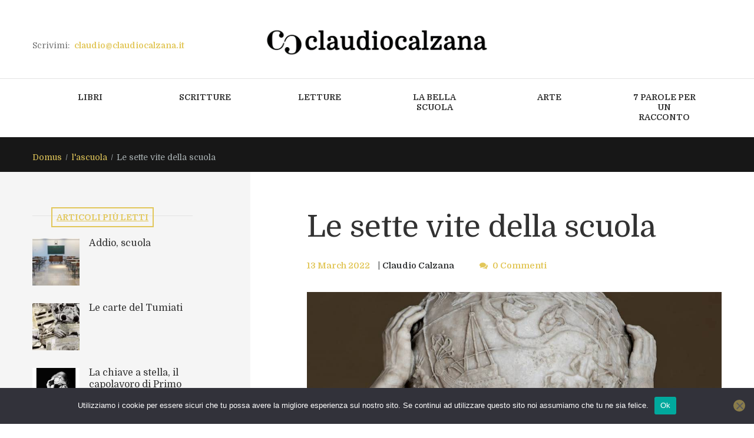

--- FILE ---
content_type: text/html; charset=UTF-8
request_url: https://www.claudiocalzana.it/2022/03/le-sette-vite-della-scuola/
body_size: 20497
content:
<!DOCTYPE html>
<html lang="it-IT" class="scheme_original">
<head><style>img.lazy{min-height:1px}</style><link href="https://www.claudiocalzana.it/wp-content/plugins/w3-total-cache/pub/js/lazyload.min.js" as="script">
    
<title>Le sette vite della scuola &#8211; claudio calzana</title>
<meta name='robots' content='max-image-preview:large' />
        <meta charset="UTF-8" />
        <meta name="viewport" content="width=device-width, initial-scale=1, maximum-scale=1">
        <meta name="format-detection" content="telephone=no">

        <link rel="profile" href="//gmpg.org/xfn/11" />
        <link rel="pingback" href="https://www.claudiocalzana.it/xmlrpc.php" />
        <link rel='dns-prefetch' href='//fonts.googleapis.com' />
<link rel="alternate" type="application/rss+xml" title="claudio calzana &raquo; Feed" href="https://www.claudiocalzana.it/feed/" />
<link rel="alternate" type="application/rss+xml" title="claudio calzana &raquo; Feed dei commenti" href="https://www.claudiocalzana.it/comments/feed/" />
<link rel="alternate" type="application/rss+xml" title="claudio calzana &raquo; Le sette vite della scuola Feed dei commenti" href="https://www.claudiocalzana.it/2022/03/le-sette-vite-della-scuola/feed/" />
			<meta property="og:type" content="article" />
			<meta property="og:url" content="https://www.claudiocalzana.it/2022/03/le-sette-vite-della-scuola/" />
			<meta property="og:title" content="Le sette vite della scuola" />
			<meta property="og:description" content="
Atlante Farnese (part.), Museo Archeologico Nazionale di Napoli







Un piccolo esperimento, per gradire. Immaginiamo di entrare in una classe  d’inizio Novecento, decidete voi ordine e grado. Ebbene, fatto salvo qualche particolare, tra banchi, seggiole e cattedra rialzata non troverete particolari differenze con una classe odierna e parallela. Certo, all’occhio più attento non sfuggirà l’invaso" />  
							<meta property="og:image" content="https://www.claudiocalzana.it/wp-content/uploads/2022/03/Schermata-2022-03-09-alle-13.52.17-2.jpg"/>
				<meta property="og:image" content="https://www.claudiocalzana.it/wp-content/uploads/2022/03/Schermata-2022-03-09-alle-13.52.17-2.jpg"/>
<script type="text/javascript">
window._wpemojiSettings = {"baseUrl":"https:\/\/s.w.org\/images\/core\/emoji\/14.0.0\/72x72\/","ext":".png","svgUrl":"https:\/\/s.w.org\/images\/core\/emoji\/14.0.0\/svg\/","svgExt":".svg","source":{"concatemoji":"https:\/\/www.claudiocalzana.it\/wp-includes\/js\/wp-emoji-release.min.js?ver=6.2.8"}};
/*! This file is auto-generated */
!function(e,a,t){var n,r,o,i=a.createElement("canvas"),p=i.getContext&&i.getContext("2d");function s(e,t){p.clearRect(0,0,i.width,i.height),p.fillText(e,0,0);e=i.toDataURL();return p.clearRect(0,0,i.width,i.height),p.fillText(t,0,0),e===i.toDataURL()}function c(e){var t=a.createElement("script");t.src=e,t.defer=t.type="text/javascript",a.getElementsByTagName("head")[0].appendChild(t)}for(o=Array("flag","emoji"),t.supports={everything:!0,everythingExceptFlag:!0},r=0;r<o.length;r++)t.supports[o[r]]=function(e){if(p&&p.fillText)switch(p.textBaseline="top",p.font="600 32px Arial",e){case"flag":return s("\ud83c\udff3\ufe0f\u200d\u26a7\ufe0f","\ud83c\udff3\ufe0f\u200b\u26a7\ufe0f")?!1:!s("\ud83c\uddfa\ud83c\uddf3","\ud83c\uddfa\u200b\ud83c\uddf3")&&!s("\ud83c\udff4\udb40\udc67\udb40\udc62\udb40\udc65\udb40\udc6e\udb40\udc67\udb40\udc7f","\ud83c\udff4\u200b\udb40\udc67\u200b\udb40\udc62\u200b\udb40\udc65\u200b\udb40\udc6e\u200b\udb40\udc67\u200b\udb40\udc7f");case"emoji":return!s("\ud83e\udef1\ud83c\udffb\u200d\ud83e\udef2\ud83c\udfff","\ud83e\udef1\ud83c\udffb\u200b\ud83e\udef2\ud83c\udfff")}return!1}(o[r]),t.supports.everything=t.supports.everything&&t.supports[o[r]],"flag"!==o[r]&&(t.supports.everythingExceptFlag=t.supports.everythingExceptFlag&&t.supports[o[r]]);t.supports.everythingExceptFlag=t.supports.everythingExceptFlag&&!t.supports.flag,t.DOMReady=!1,t.readyCallback=function(){t.DOMReady=!0},t.supports.everything||(n=function(){t.readyCallback()},a.addEventListener?(a.addEventListener("DOMContentLoaded",n,!1),e.addEventListener("load",n,!1)):(e.attachEvent("onload",n),a.attachEvent("onreadystatechange",function(){"complete"===a.readyState&&t.readyCallback()})),(e=t.source||{}).concatemoji?c(e.concatemoji):e.wpemoji&&e.twemoji&&(c(e.twemoji),c(e.wpemoji)))}(window,document,window._wpemojiSettings);
</script>
<style type="text/css">
img.wp-smiley,
img.emoji {
	display: inline !important;
	border: none !important;
	box-shadow: none !important;
	height: 1em !important;
	width: 1em !important;
	margin: 0 0.07em !important;
	vertical-align: -0.1em !important;
	background: none !important;
	padding: 0 !important;
}
</style>
	<link property="stylesheet" rel='stylesheet' id='trx_addons-icons-css' href='https://www.claudiocalzana.it/wp-content/plugins/trx_addons/css/font-icons/css/trx_addons_icons.css' type='text/css' media='all' />
<link property="stylesheet" rel='stylesheet' id='wp-block-library-css' href='https://www.claudiocalzana.it/wp-includes/css/dist/block-library/style.min.css?ver=6.2.8' type='text/css' media='all' />
<link property="stylesheet" rel='stylesheet' id='classic-theme-styles-css' href='https://www.claudiocalzana.it/wp-includes/css/classic-themes.min.css?ver=6.2.8' type='text/css' media='all' />
<style id='global-styles-inline-css' type='text/css'>
body{--wp--preset--color--black: #000000;--wp--preset--color--cyan-bluish-gray: #abb8c3;--wp--preset--color--white: #ffffff;--wp--preset--color--pale-pink: #f78da7;--wp--preset--color--vivid-red: #cf2e2e;--wp--preset--color--luminous-vivid-orange: #ff6900;--wp--preset--color--luminous-vivid-amber: #fcb900;--wp--preset--color--light-green-cyan: #7bdcb5;--wp--preset--color--vivid-green-cyan: #00d084;--wp--preset--color--pale-cyan-blue: #8ed1fc;--wp--preset--color--vivid-cyan-blue: #0693e3;--wp--preset--color--vivid-purple: #9b51e0;--wp--preset--gradient--vivid-cyan-blue-to-vivid-purple: linear-gradient(135deg,rgba(6,147,227,1) 0%,rgb(155,81,224) 100%);--wp--preset--gradient--light-green-cyan-to-vivid-green-cyan: linear-gradient(135deg,rgb(122,220,180) 0%,rgb(0,208,130) 100%);--wp--preset--gradient--luminous-vivid-amber-to-luminous-vivid-orange: linear-gradient(135deg,rgba(252,185,0,1) 0%,rgba(255,105,0,1) 100%);--wp--preset--gradient--luminous-vivid-orange-to-vivid-red: linear-gradient(135deg,rgba(255,105,0,1) 0%,rgb(207,46,46) 100%);--wp--preset--gradient--very-light-gray-to-cyan-bluish-gray: linear-gradient(135deg,rgb(238,238,238) 0%,rgb(169,184,195) 100%);--wp--preset--gradient--cool-to-warm-spectrum: linear-gradient(135deg,rgb(74,234,220) 0%,rgb(151,120,209) 20%,rgb(207,42,186) 40%,rgb(238,44,130) 60%,rgb(251,105,98) 80%,rgb(254,248,76) 100%);--wp--preset--gradient--blush-light-purple: linear-gradient(135deg,rgb(255,206,236) 0%,rgb(152,150,240) 100%);--wp--preset--gradient--blush-bordeaux: linear-gradient(135deg,rgb(254,205,165) 0%,rgb(254,45,45) 50%,rgb(107,0,62) 100%);--wp--preset--gradient--luminous-dusk: linear-gradient(135deg,rgb(255,203,112) 0%,rgb(199,81,192) 50%,rgb(65,88,208) 100%);--wp--preset--gradient--pale-ocean: linear-gradient(135deg,rgb(255,245,203) 0%,rgb(182,227,212) 50%,rgb(51,167,181) 100%);--wp--preset--gradient--electric-grass: linear-gradient(135deg,rgb(202,248,128) 0%,rgb(113,206,126) 100%);--wp--preset--gradient--midnight: linear-gradient(135deg,rgb(2,3,129) 0%,rgb(40,116,252) 100%);--wp--preset--duotone--dark-grayscale: url('#wp-duotone-dark-grayscale');--wp--preset--duotone--grayscale: url('#wp-duotone-grayscale');--wp--preset--duotone--purple-yellow: url('#wp-duotone-purple-yellow');--wp--preset--duotone--blue-red: url('#wp-duotone-blue-red');--wp--preset--duotone--midnight: url('#wp-duotone-midnight');--wp--preset--duotone--magenta-yellow: url('#wp-duotone-magenta-yellow');--wp--preset--duotone--purple-green: url('#wp-duotone-purple-green');--wp--preset--duotone--blue-orange: url('#wp-duotone-blue-orange');--wp--preset--font-size--small: 13px;--wp--preset--font-size--medium: 20px;--wp--preset--font-size--large: 36px;--wp--preset--font-size--x-large: 42px;--wp--preset--spacing--20: 0.44rem;--wp--preset--spacing--30: 0.67rem;--wp--preset--spacing--40: 1rem;--wp--preset--spacing--50: 1.5rem;--wp--preset--spacing--60: 2.25rem;--wp--preset--spacing--70: 3.38rem;--wp--preset--spacing--80: 5.06rem;--wp--preset--shadow--natural: 6px 6px 9px rgba(0, 0, 0, 0.2);--wp--preset--shadow--deep: 12px 12px 50px rgba(0, 0, 0, 0.4);--wp--preset--shadow--sharp: 6px 6px 0px rgba(0, 0, 0, 0.2);--wp--preset--shadow--outlined: 6px 6px 0px -3px rgba(255, 255, 255, 1), 6px 6px rgba(0, 0, 0, 1);--wp--preset--shadow--crisp: 6px 6px 0px rgba(0, 0, 0, 1);}:where(.is-layout-flex){gap: 0.5em;}body .is-layout-flow > .alignleft{float: left;margin-inline-start: 0;margin-inline-end: 2em;}body .is-layout-flow > .alignright{float: right;margin-inline-start: 2em;margin-inline-end: 0;}body .is-layout-flow > .aligncenter{margin-left: auto !important;margin-right: auto !important;}body .is-layout-constrained > .alignleft{float: left;margin-inline-start: 0;margin-inline-end: 2em;}body .is-layout-constrained > .alignright{float: right;margin-inline-start: 2em;margin-inline-end: 0;}body .is-layout-constrained > .aligncenter{margin-left: auto !important;margin-right: auto !important;}body .is-layout-constrained > :where(:not(.alignleft):not(.alignright):not(.alignfull)){max-width: var(--wp--style--global--content-size);margin-left: auto !important;margin-right: auto !important;}body .is-layout-constrained > .alignwide{max-width: var(--wp--style--global--wide-size);}body .is-layout-flex{display: flex;}body .is-layout-flex{flex-wrap: wrap;align-items: center;}body .is-layout-flex > *{margin: 0;}:where(.wp-block-columns.is-layout-flex){gap: 2em;}.has-black-color{color: var(--wp--preset--color--black) !important;}.has-cyan-bluish-gray-color{color: var(--wp--preset--color--cyan-bluish-gray) !important;}.has-white-color{color: var(--wp--preset--color--white) !important;}.has-pale-pink-color{color: var(--wp--preset--color--pale-pink) !important;}.has-vivid-red-color{color: var(--wp--preset--color--vivid-red) !important;}.has-luminous-vivid-orange-color{color: var(--wp--preset--color--luminous-vivid-orange) !important;}.has-luminous-vivid-amber-color{color: var(--wp--preset--color--luminous-vivid-amber) !important;}.has-light-green-cyan-color{color: var(--wp--preset--color--light-green-cyan) !important;}.has-vivid-green-cyan-color{color: var(--wp--preset--color--vivid-green-cyan) !important;}.has-pale-cyan-blue-color{color: var(--wp--preset--color--pale-cyan-blue) !important;}.has-vivid-cyan-blue-color{color: var(--wp--preset--color--vivid-cyan-blue) !important;}.has-vivid-purple-color{color: var(--wp--preset--color--vivid-purple) !important;}.has-black-background-color{background-color: var(--wp--preset--color--black) !important;}.has-cyan-bluish-gray-background-color{background-color: var(--wp--preset--color--cyan-bluish-gray) !important;}.has-white-background-color{background-color: var(--wp--preset--color--white) !important;}.has-pale-pink-background-color{background-color: var(--wp--preset--color--pale-pink) !important;}.has-vivid-red-background-color{background-color: var(--wp--preset--color--vivid-red) !important;}.has-luminous-vivid-orange-background-color{background-color: var(--wp--preset--color--luminous-vivid-orange) !important;}.has-luminous-vivid-amber-background-color{background-color: var(--wp--preset--color--luminous-vivid-amber) !important;}.has-light-green-cyan-background-color{background-color: var(--wp--preset--color--light-green-cyan) !important;}.has-vivid-green-cyan-background-color{background-color: var(--wp--preset--color--vivid-green-cyan) !important;}.has-pale-cyan-blue-background-color{background-color: var(--wp--preset--color--pale-cyan-blue) !important;}.has-vivid-cyan-blue-background-color{background-color: var(--wp--preset--color--vivid-cyan-blue) !important;}.has-vivid-purple-background-color{background-color: var(--wp--preset--color--vivid-purple) !important;}.has-black-border-color{border-color: var(--wp--preset--color--black) !important;}.has-cyan-bluish-gray-border-color{border-color: var(--wp--preset--color--cyan-bluish-gray) !important;}.has-white-border-color{border-color: var(--wp--preset--color--white) !important;}.has-pale-pink-border-color{border-color: var(--wp--preset--color--pale-pink) !important;}.has-vivid-red-border-color{border-color: var(--wp--preset--color--vivid-red) !important;}.has-luminous-vivid-orange-border-color{border-color: var(--wp--preset--color--luminous-vivid-orange) !important;}.has-luminous-vivid-amber-border-color{border-color: var(--wp--preset--color--luminous-vivid-amber) !important;}.has-light-green-cyan-border-color{border-color: var(--wp--preset--color--light-green-cyan) !important;}.has-vivid-green-cyan-border-color{border-color: var(--wp--preset--color--vivid-green-cyan) !important;}.has-pale-cyan-blue-border-color{border-color: var(--wp--preset--color--pale-cyan-blue) !important;}.has-vivid-cyan-blue-border-color{border-color: var(--wp--preset--color--vivid-cyan-blue) !important;}.has-vivid-purple-border-color{border-color: var(--wp--preset--color--vivid-purple) !important;}.has-vivid-cyan-blue-to-vivid-purple-gradient-background{background: var(--wp--preset--gradient--vivid-cyan-blue-to-vivid-purple) !important;}.has-light-green-cyan-to-vivid-green-cyan-gradient-background{background: var(--wp--preset--gradient--light-green-cyan-to-vivid-green-cyan) !important;}.has-luminous-vivid-amber-to-luminous-vivid-orange-gradient-background{background: var(--wp--preset--gradient--luminous-vivid-amber-to-luminous-vivid-orange) !important;}.has-luminous-vivid-orange-to-vivid-red-gradient-background{background: var(--wp--preset--gradient--luminous-vivid-orange-to-vivid-red) !important;}.has-very-light-gray-to-cyan-bluish-gray-gradient-background{background: var(--wp--preset--gradient--very-light-gray-to-cyan-bluish-gray) !important;}.has-cool-to-warm-spectrum-gradient-background{background: var(--wp--preset--gradient--cool-to-warm-spectrum) !important;}.has-blush-light-purple-gradient-background{background: var(--wp--preset--gradient--blush-light-purple) !important;}.has-blush-bordeaux-gradient-background{background: var(--wp--preset--gradient--blush-bordeaux) !important;}.has-luminous-dusk-gradient-background{background: var(--wp--preset--gradient--luminous-dusk) !important;}.has-pale-ocean-gradient-background{background: var(--wp--preset--gradient--pale-ocean) !important;}.has-electric-grass-gradient-background{background: var(--wp--preset--gradient--electric-grass) !important;}.has-midnight-gradient-background{background: var(--wp--preset--gradient--midnight) !important;}.has-small-font-size{font-size: var(--wp--preset--font-size--small) !important;}.has-medium-font-size{font-size: var(--wp--preset--font-size--medium) !important;}.has-large-font-size{font-size: var(--wp--preset--font-size--large) !important;}.has-x-large-font-size{font-size: var(--wp--preset--font-size--x-large) !important;}
.wp-block-navigation a:where(:not(.wp-element-button)){color: inherit;}
:where(.wp-block-columns.is-layout-flex){gap: 2em;}
.wp-block-pullquote{font-size: 1.5em;line-height: 1.6;}
</style>
<link property="stylesheet" rel='stylesheet' id='cookie-notice-front-css' href='https://www.claudiocalzana.it/wp-content/plugins/cookie-notice/css/front.min.css?ver=2.5.11' type='text/css' media='all' />
<link property="stylesheet" rel='stylesheet' id='esg-plugin-settings-css' href='https://www.claudiocalzana.it/wp-content/plugins/essential-grid/public/assets/css/settings.css?ver=3.0.18' type='text/css' media='all' />
<link property="stylesheet" rel='stylesheet' id='tp-fontello-css' href='https://www.claudiocalzana.it/wp-content/plugins/essential-grid/public/assets/font/fontello/css/fontello.css?ver=3.0.18' type='text/css' media='all' />
<link property="stylesheet" rel='stylesheet' id='magnific-popup-css' href='https://www.claudiocalzana.it/wp-content/plugins/trx_addons/js/magnific/magnific-popup.min.css' type='text/css' media='all' />
<link property="stylesheet" rel='stylesheet' id='trx_socials-icons-css' href='https://www.claudiocalzana.it/wp-content/plugins/trx_socials/assets/css/font_icons/css/trx_socials_icons.css' type='text/css' media='all' />
<link property="stylesheet" rel='stylesheet' id='trx_socials-widget_instagram-css' href='https://www.claudiocalzana.it/wp-content/plugins/trx_socials/widgets/instagram/instagram.css' type='text/css' media='all' />
<link property="stylesheet" rel='stylesheet' id='parent-style-css' href='https://www.claudiocalzana.it/wp-content/themes/writer-ancora/style.css?ver=6.2.8' type='text/css' media='all' />
<link property="stylesheet" rel='stylesheet' id='writer-ancora-font-google-fonts-style-css' href='//fonts.googleapis.com/css?family=Domine:400,700&#038;subset=latin,latin-ext' type='text/css' media='all' />
<link property="stylesheet" rel='stylesheet' id='fontello-style-css' href='https://www.claudiocalzana.it/wp-content/themes/writer-ancora/css/fontello/css/fontello.css' type='text/css' media='all' />
<link property="stylesheet" rel='stylesheet' id='writer-ancora-main-style-css' href='https://www.claudiocalzana.it/wp-content/themes/writer-child/style.css' type='text/css' media='all' />
<link property="stylesheet" rel='stylesheet' id='writer-ancora-animation-style-css' href='https://www.claudiocalzana.it/wp-content/themes/writer-ancora/fw/css/core.animation.css' type='text/css' media='all' />
<link property="stylesheet" rel='stylesheet' id='writer_ancora-shortcodes-style-css' href='https://www.claudiocalzana.it/wp-content/plugins/trx_utils/shortcodes/theme.shortcodes.css' type='text/css' media='all' />
<link property="stylesheet" rel='stylesheet' id='writer-ancora-skin-style-css' href='https://www.claudiocalzana.it/wp-content/themes/writer-ancora/skins/less/skin.css' type='text/css' media='all' />
<link property="stylesheet" rel='stylesheet' id='writer-ancora-custom-style-css' href='https://www.claudiocalzana.it/wp-content/themes/writer-ancora/fw/css/custom-style.css' type='text/css' media='all' />
<style id='writer-ancora-custom-style-inline-css' type='text/css'>
  .sidebar_outer_logo .logo_main,.top_panel_wrap .logo_main,.top_panel_wrap .logo_fixed{height:48px} .contacts_wrap .logo img{height:53px}
</style>
<link property="stylesheet" rel='stylesheet' id='writer-ancora-responsive-style-css' href='https://www.claudiocalzana.it/wp-content/themes/writer-ancora/css/responsive.css' type='text/css' media='all' />
<link property="stylesheet" rel='stylesheet' id='writer-ancora-skin-responsive-style-css' href='https://www.claudiocalzana.it/wp-content/themes/writer-ancora/skins/less/skin.responsive.css' type='text/css' media='all' />
<link property="stylesheet" rel='stylesheet' id='mediaelement-css' href='https://www.claudiocalzana.it/wp-includes/js/mediaelement/mediaelementplayer-legacy.min.css?ver=4.2.17' type='text/css' media='all' />
<link property="stylesheet" rel='stylesheet' id='wp-mediaelement-css' href='https://www.claudiocalzana.it/wp-includes/js/mediaelement/wp-mediaelement.min.css?ver=6.2.8' type='text/css' media='all' />
<link property="stylesheet" rel='stylesheet' id='trx_addons-css' href='https://www.claudiocalzana.it/wp-content/plugins/trx_addons/css/__styles.css' type='text/css' media='all' />
<link property="stylesheet" rel='stylesheet' id='trx_addons-animations-css' href='https://www.claudiocalzana.it/wp-content/plugins/trx_addons/css/trx_addons.animations.css' type='text/css' media='all' />
<link property="stylesheet" rel='stylesheet' id='trx_addons-responsive-css' href='https://www.claudiocalzana.it/wp-content/plugins/trx_addons/css/__responsive.css' type='text/css' media='(max-width:1439px)' />
<script type='text/javascript' id='cookie-notice-front-js-before'>
var cnArgs = {"ajaxUrl":"https:\/\/www.claudiocalzana.it\/wp-admin\/admin-ajax.php","nonce":"b5853e02a1","hideEffect":"fade","position":"bottom","onScroll":false,"onScrollOffset":100,"onClick":false,"cookieName":"cookie_notice_accepted","cookieTime":2592000,"cookieTimeRejected":2592000,"globalCookie":false,"redirection":false,"cache":true,"revokeCookies":false,"revokeCookiesOpt":"automatic"};
</script>
<script type='text/javascript' src='https://www.claudiocalzana.it/wp-content/plugins/cookie-notice/js/front.min.js?ver=2.5.11' id='cookie-notice-front-js'></script>
<script type='text/javascript' src='https://www.claudiocalzana.it/wp-includes/js/jquery/jquery.min.js?ver=3.6.4' id='jquery-core-js'></script>
<script type='text/javascript' src='https://www.claudiocalzana.it/wp-includes/js/jquery/jquery-migrate.min.js?ver=3.4.0' id='jquery-migrate-js'></script>
<script type='text/javascript' src='https://www.claudiocalzana.it/wp-content/themes/writer-ancora/fw/js/photostack/modernizr.min.js' id='modernizr-js'></script>
<link rel="https://api.w.org/" href="https://www.claudiocalzana.it/wp-json/" /><link rel="alternate" type="application/json" href="https://www.claudiocalzana.it/wp-json/wp/v2/posts/19553" /><link rel="EditURI" type="application/rsd+xml" title="RSD" href="https://www.claudiocalzana.it/xmlrpc.php?rsd" />
<link rel="wlwmanifest" type="application/wlwmanifest+xml" href="https://www.claudiocalzana.it/wp-includes/wlwmanifest.xml" />
<meta name="generator" content="WordPress 6.2.8" />
<link rel="canonical" href="https://www.claudiocalzana.it/2022/03/le-sette-vite-della-scuola/" />
<link rel='shortlink' href='https://www.claudiocalzana.it/?p=19553' />
<link rel="alternate" type="application/json+oembed" href="https://www.claudiocalzana.it/wp-json/oembed/1.0/embed?url=https%3A%2F%2Fwww.claudiocalzana.it%2F2022%2F03%2Fle-sette-vite-della-scuola%2F" />
<link rel="alternate" type="text/xml+oembed" href="https://www.claudiocalzana.it/wp-json/oembed/1.0/embed?url=https%3A%2F%2Fwww.claudiocalzana.it%2F2022%2F03%2Fle-sette-vite-della-scuola%2F&#038;format=xml" />
<meta name="generator" content="Powered by WPBakery Page Builder - drag and drop page builder for WordPress."/>
<meta name="generator" content="Powered by Slider Revolution 6.6.14 - responsive, Mobile-Friendly Slider Plugin for WordPress with comfortable drag and drop interface." />
<link rel="icon" href="https://www.claudiocalzana.it/wp-content/uploads/2021/10/CC_icon-web.png" sizes="32x32" />
<link rel="icon" href="https://www.claudiocalzana.it/wp-content/uploads/2021/10/CC_icon-web.png" sizes="192x192" />
<link rel="apple-touch-icon" href="https://www.claudiocalzana.it/wp-content/uploads/2021/10/CC_icon-web.png" />
<meta name="msapplication-TileImage" content="https://www.claudiocalzana.it/wp-content/uploads/2021/10/CC_icon-web.png" />
<script>function setREVStartSize(e){
			//window.requestAnimationFrame(function() {
				window.RSIW = window.RSIW===undefined ? window.innerWidth : window.RSIW;
				window.RSIH = window.RSIH===undefined ? window.innerHeight : window.RSIH;
				try {
					var pw = document.getElementById(e.c).parentNode.offsetWidth,
						newh;
					pw = pw===0 || isNaN(pw) || (e.l=="fullwidth" || e.layout=="fullwidth") ? window.RSIW : pw;
					e.tabw = e.tabw===undefined ? 0 : parseInt(e.tabw);
					e.thumbw = e.thumbw===undefined ? 0 : parseInt(e.thumbw);
					e.tabh = e.tabh===undefined ? 0 : parseInt(e.tabh);
					e.thumbh = e.thumbh===undefined ? 0 : parseInt(e.thumbh);
					e.tabhide = e.tabhide===undefined ? 0 : parseInt(e.tabhide);
					e.thumbhide = e.thumbhide===undefined ? 0 : parseInt(e.thumbhide);
					e.mh = e.mh===undefined || e.mh=="" || e.mh==="auto" ? 0 : parseInt(e.mh,0);
					if(e.layout==="fullscreen" || e.l==="fullscreen")
						newh = Math.max(e.mh,window.RSIH);
					else{
						e.gw = Array.isArray(e.gw) ? e.gw : [e.gw];
						for (var i in e.rl) if (e.gw[i]===undefined || e.gw[i]===0) e.gw[i] = e.gw[i-1];
						e.gh = e.el===undefined || e.el==="" || (Array.isArray(e.el) && e.el.length==0)? e.gh : e.el;
						e.gh = Array.isArray(e.gh) ? e.gh : [e.gh];
						for (var i in e.rl) if (e.gh[i]===undefined || e.gh[i]===0) e.gh[i] = e.gh[i-1];
											
						var nl = new Array(e.rl.length),
							ix = 0,
							sl;
						e.tabw = e.tabhide>=pw ? 0 : e.tabw;
						e.thumbw = e.thumbhide>=pw ? 0 : e.thumbw;
						e.tabh = e.tabhide>=pw ? 0 : e.tabh;
						e.thumbh = e.thumbhide>=pw ? 0 : e.thumbh;
						for (var i in e.rl) nl[i] = e.rl[i]<window.RSIW ? 0 : e.rl[i];
						sl = nl[0];
						for (var i in nl) if (sl>nl[i] && nl[i]>0) { sl = nl[i]; ix=i;}
						var m = pw>(e.gw[ix]+e.tabw+e.thumbw) ? 1 : (pw-(e.tabw+e.thumbw)) / (e.gw[ix]);
						newh =  (e.gh[ix] * m) + (e.tabh + e.thumbh);
					}
					var el = document.getElementById(e.c);
					if (el!==null && el) el.style.height = newh+"px";
					el = document.getElementById(e.c+"_wrapper");
					if (el!==null && el) {
						el.style.height = newh+"px";
						el.style.display = "block";
					}
				} catch(e){
					console.log("Failure at Presize of Slider:" + e)
				}
			//});
		  };</script>
<noscript><style> .wpb_animate_when_almost_visible { opacity: 1; }</style></noscript>
<!-- Google Tag Manager -->
<script>(function(w,d,s,l,i){w[l]=w[l]||[];w[l].push({'gtm.start':
new Date().getTime(),event:'gtm.js'});var f=d.getElementsByTagName(s)[0],
j=d.createElement(s),dl=l!='dataLayer'?'&l='+l:'';j.async=true;j.src=
'https://www.googletagmanager.com/gtm.js?id='+i+dl;f.parentNode.insertBefore(j,f);
})(window,document,'script','dataLayer','GTM-M9GCNWX');</script>
<!-- End Google Tag Manager -->


<link property="stylesheet" rel='stylesheet' id='writer_ancora-swiperslider-style-css' href='https://www.claudiocalzana.it/wp-content/themes/writer-ancora/fw/js/swiper/swiper.css' type='text/css' media='all' />
<style id='rs-plugin-settings-inline-css' type='text/css'>
#rs-demo-id {}
</style>
<link property="stylesheet" rel='stylesheet' id='rs-plugin-settings-css' href='https://www.claudiocalzana.it/wp-content/plugins/revslider/public/assets/css/rs6.css?ver=6.6.14' type='text/css' media='all' />
</head>

<body data-rsssl=1 class="post-template-default single single-post postid-19553 single-format-standard cookies-not-set hide_fixed_rows_enabled writer_ancora_body body_style_wide body_filled theme_skin_less article_style_stretch layout_single-standard template_single-standard scheme_original top_panel_show top_panel_above sidebar_show sidebar_left sidebar_outer_hide wpb-js-composer js-comp-ver-6.13.0 vc_responsive">
      <svg xmlns="http://www.w3.org/2000/svg" viewBox="0 0 0 0" width="0" height="0" focusable="false" role="none" style="visibility: hidden; position: absolute; left: -9999px; overflow: hidden;" ><defs><filter id="wp-duotone-dark-grayscale"><feColorMatrix color-interpolation-filters="sRGB" type="matrix" values=" .299 .587 .114 0 0 .299 .587 .114 0 0 .299 .587 .114 0 0 .299 .587 .114 0 0 " /><feComponentTransfer color-interpolation-filters="sRGB" ><feFuncR type="table" tableValues="0 0.49803921568627" /><feFuncG type="table" tableValues="0 0.49803921568627" /><feFuncB type="table" tableValues="0 0.49803921568627" /><feFuncA type="table" tableValues="1 1" /></feComponentTransfer><feComposite in2="SourceGraphic" operator="in" /></filter></defs></svg><svg xmlns="http://www.w3.org/2000/svg" viewBox="0 0 0 0" width="0" height="0" focusable="false" role="none" style="visibility: hidden; position: absolute; left: -9999px; overflow: hidden;" ><defs><filter id="wp-duotone-grayscale"><feColorMatrix color-interpolation-filters="sRGB" type="matrix" values=" .299 .587 .114 0 0 .299 .587 .114 0 0 .299 .587 .114 0 0 .299 .587 .114 0 0 " /><feComponentTransfer color-interpolation-filters="sRGB" ><feFuncR type="table" tableValues="0 1" /><feFuncG type="table" tableValues="0 1" /><feFuncB type="table" tableValues="0 1" /><feFuncA type="table" tableValues="1 1" /></feComponentTransfer><feComposite in2="SourceGraphic" operator="in" /></filter></defs></svg><svg xmlns="http://www.w3.org/2000/svg" viewBox="0 0 0 0" width="0" height="0" focusable="false" role="none" style="visibility: hidden; position: absolute; left: -9999px; overflow: hidden;" ><defs><filter id="wp-duotone-purple-yellow"><feColorMatrix color-interpolation-filters="sRGB" type="matrix" values=" .299 .587 .114 0 0 .299 .587 .114 0 0 .299 .587 .114 0 0 .299 .587 .114 0 0 " /><feComponentTransfer color-interpolation-filters="sRGB" ><feFuncR type="table" tableValues="0.54901960784314 0.98823529411765" /><feFuncG type="table" tableValues="0 1" /><feFuncB type="table" tableValues="0.71764705882353 0.25490196078431" /><feFuncA type="table" tableValues="1 1" /></feComponentTransfer><feComposite in2="SourceGraphic" operator="in" /></filter></defs></svg><svg xmlns="http://www.w3.org/2000/svg" viewBox="0 0 0 0" width="0" height="0" focusable="false" role="none" style="visibility: hidden; position: absolute; left: -9999px; overflow: hidden;" ><defs><filter id="wp-duotone-blue-red"><feColorMatrix color-interpolation-filters="sRGB" type="matrix" values=" .299 .587 .114 0 0 .299 .587 .114 0 0 .299 .587 .114 0 0 .299 .587 .114 0 0 " /><feComponentTransfer color-interpolation-filters="sRGB" ><feFuncR type="table" tableValues="0 1" /><feFuncG type="table" tableValues="0 0.27843137254902" /><feFuncB type="table" tableValues="0.5921568627451 0.27843137254902" /><feFuncA type="table" tableValues="1 1" /></feComponentTransfer><feComposite in2="SourceGraphic" operator="in" /></filter></defs></svg><svg xmlns="http://www.w3.org/2000/svg" viewBox="0 0 0 0" width="0" height="0" focusable="false" role="none" style="visibility: hidden; position: absolute; left: -9999px; overflow: hidden;" ><defs><filter id="wp-duotone-midnight"><feColorMatrix color-interpolation-filters="sRGB" type="matrix" values=" .299 .587 .114 0 0 .299 .587 .114 0 0 .299 .587 .114 0 0 .299 .587 .114 0 0 " /><feComponentTransfer color-interpolation-filters="sRGB" ><feFuncR type="table" tableValues="0 0" /><feFuncG type="table" tableValues="0 0.64705882352941" /><feFuncB type="table" tableValues="0 1" /><feFuncA type="table" tableValues="1 1" /></feComponentTransfer><feComposite in2="SourceGraphic" operator="in" /></filter></defs></svg><svg xmlns="http://www.w3.org/2000/svg" viewBox="0 0 0 0" width="0" height="0" focusable="false" role="none" style="visibility: hidden; position: absolute; left: -9999px; overflow: hidden;" ><defs><filter id="wp-duotone-magenta-yellow"><feColorMatrix color-interpolation-filters="sRGB" type="matrix" values=" .299 .587 .114 0 0 .299 .587 .114 0 0 .299 .587 .114 0 0 .299 .587 .114 0 0 " /><feComponentTransfer color-interpolation-filters="sRGB" ><feFuncR type="table" tableValues="0.78039215686275 1" /><feFuncG type="table" tableValues="0 0.94901960784314" /><feFuncB type="table" tableValues="0.35294117647059 0.47058823529412" /><feFuncA type="table" tableValues="1 1" /></feComponentTransfer><feComposite in2="SourceGraphic" operator="in" /></filter></defs></svg><svg xmlns="http://www.w3.org/2000/svg" viewBox="0 0 0 0" width="0" height="0" focusable="false" role="none" style="visibility: hidden; position: absolute; left: -9999px; overflow: hidden;" ><defs><filter id="wp-duotone-purple-green"><feColorMatrix color-interpolation-filters="sRGB" type="matrix" values=" .299 .587 .114 0 0 .299 .587 .114 0 0 .299 .587 .114 0 0 .299 .587 .114 0 0 " /><feComponentTransfer color-interpolation-filters="sRGB" ><feFuncR type="table" tableValues="0.65098039215686 0.40392156862745" /><feFuncG type="table" tableValues="0 1" /><feFuncB type="table" tableValues="0.44705882352941 0.4" /><feFuncA type="table" tableValues="1 1" /></feComponentTransfer><feComposite in2="SourceGraphic" operator="in" /></filter></defs></svg><svg xmlns="http://www.w3.org/2000/svg" viewBox="0 0 0 0" width="0" height="0" focusable="false" role="none" style="visibility: hidden; position: absolute; left: -9999px; overflow: hidden;" ><defs><filter id="wp-duotone-blue-orange"><feColorMatrix color-interpolation-filters="sRGB" type="matrix" values=" .299 .587 .114 0 0 .299 .587 .114 0 0 .299 .587 .114 0 0 .299 .587 .114 0 0 " /><feComponentTransfer color-interpolation-filters="sRGB" ><feFuncR type="table" tableValues="0.098039215686275 1" /><feFuncG type="table" tableValues="0 0.66274509803922" /><feFuncB type="table" tableValues="0.84705882352941 0.41960784313725" /><feFuncA type="table" tableValues="1 1" /></feComponentTransfer><feComposite in2="SourceGraphic" operator="in" /></filter></defs></svg>	
	<a id="toc_home" class="sc_anchor" title="Domus" data-description="&lt;i&gt;Return to Home&lt;/i&gt; - &lt;br&gt;navigate to home page of the site" data-icon="icon-home" data-url="https://www.claudiocalzana.it/" data-separator="yes"></a><a id="toc_top" class="sc_anchor" title="To Top" data-description="&lt;i&gt;Back to top&lt;/i&gt; - &lt;br&gt;scroll to top of the page" data-icon="icon-double-up" data-url="" data-separator="yes"></a>
	
		
	
	<div class="body_wrap">

		
		<div class="page_wrap">

			
		<div class="top_panel_fixed_wrap"></div>

		<header class="top_panel_wrap top_panel_style_2 scheme_original">
			<div class="top_panel_wrap_inner top_panel_inner_style_2 top_panel_position_above">
			
			
			<div class="top_panel_middle" >
				<div class="content_wrap">
					<div class="columns_wrap columns_fluid"><div class="column-1_4 contact_field contact_phone"><span class="contact_email">Scrivimi: <span><a href="mailto:&#99;laud&#105;&#111;&#64;&#99;&#108;au&#100;&#105;oca&#108;&#122;&#97;&#110;a.&#105;t">claudio@claudiocalzana.it</a></span></span></div><div class="column-1_2 contact_logo">
									<div class="logo">
			<a href="https://www.claudiocalzana.it/"><img src="data:image/svg+xml,%3Csvg%20xmlns='http://www.w3.org/2000/svg'%20viewBox='0%200%20800%20101'%3E%3C/svg%3E" data-src="https://www.claudiocalzana.it/wp-content/uploads/2021/10/CC_logo-web.png" class="logo_main lazy" alt="Logo" width="800" height="101"></a>
		</div>
								</div><div class="column-1_4 contact_field contact_cart">
														</div>
						</div>
				</div>
			</div>

			<div class="top_panel_bottom">
				<div class="content_wrap clearfix">
					<a href="#" class="menu_main_responsive_button icon-down">Menu</a>
					<nav class="menu_main_nav_area">
						<ul id="menu_main" class="menu_main_nav"><li id="menu-item-14820" class="menu-item menu-item-type-custom menu-item-object-custom menu-item-has-children menu-item-14820"><a href="#"><span>Libri</span></a>
<ul class="sub-menu"><li id="menu-item-24759" class="menu-item menu-item-type-post_type menu-item-object-page menu-item-24759"><a href="https://www.claudiocalzana.it/ritorno-in-irpinia/"><span>Ritorno in Irpinia</span></a></li><li id="menu-item-14823" class="menu-item menu-item-type-post_type menu-item-object-page menu-item-14823"><a href="https://www.claudiocalzana.it/la-cantante/"><span>La cantante</span></a></li><li id="menu-item-14822" class="menu-item menu-item-type-post_type menu-item-object-page menu-item-14822"><a href="https://www.claudiocalzana.it/lux/"><span>Lux</span></a></li><li id="menu-item-14821" class="menu-item menu-item-type-post_type menu-item-object-page menu-item-14821"><a href="https://www.claudiocalzana.it/esperia/"><span>Esperia</span></a></li><li id="menu-item-14824" class="menu-item menu-item-type-post_type menu-item-object-page menu-item-14824"><a href="https://www.claudiocalzana.it/il-sorriso-del-conte-3/"><span>Il sorriso del conte</span></a></li><li id="menu-item-13772" class="menu-item menu-item-type-taxonomy menu-item-object-category menu-item-13772"><a href="https://www.claudiocalzana.it/category/lettori/"><span>lettori</span></a></li></ul>
</li><li id="menu-item-13630" class="menu-item menu-item-type-custom menu-item-object-custom menu-item-has-children menu-item-13630"><a href="#"><span>Scritture</span></a>
<ul class="sub-menu"><li id="menu-item-13591" class="menu-item menu-item-type-taxonomy menu-item-object-category menu-item-13591"><a href="https://www.claudiocalzana.it/category/racconti/"><span>racconti</span></a></li><li id="menu-item-24769" class="menu-item menu-item-type-post_type menu-item-object-page menu-item-24769"><a href="https://www.claudiocalzana.it/racconti-per-un-anno/"><span>Racconti per un anno</span></a></li><li id="menu-item-21280" class="menu-item menu-item-type-taxonomy menu-item-object-category menu-item-21280"><a href="https://www.claudiocalzana.it/category/irpinia/"><span>Ritorno in Irpinia</span></a></li><li id="menu-item-17957" class="menu-item menu-item-type-taxonomy menu-item-object-category menu-item-17957"><a href="https://www.claudiocalzana.it/category/blazer/"><span>Sean Blazer</span></a></li><li id="menu-item-13607" class="menu-item menu-item-type-taxonomy menu-item-object-category menu-item-13607"><a href="https://www.claudiocalzana.it/category/editoriali/"><span>editoriali</span></a></li><li id="menu-item-14866" class="menu-item menu-item-type-taxonomy menu-item-object-category menu-item-14866"><a href="https://www.claudiocalzana.it/category/obituaries/"><span>obituaries</span></a></li></ul>
</li><li id="menu-item-13592" class="menu-item menu-item-type-custom menu-item-object-custom menu-item-has-children menu-item-13592"><a href="#"><span>Letture</span></a>
<ul class="sub-menu"><li id="menu-item-13793" class="menu-item menu-item-type-taxonomy menu-item-object-category menu-item-13793"><a href="https://www.claudiocalzana.it/category/g-a-d-d-a/"><span>g.a.d.d.a.</span></a></li><li id="menu-item-13627" class="menu-item menu-item-type-taxonomy menu-item-object-category menu-item-13627"><a href="https://www.claudiocalzana.it/category/parole-belle/"><span>parole belle</span></a></li><li id="menu-item-13601" class="menu-item menu-item-type-taxonomy menu-item-object-category menu-item-13601"><a href="https://www.claudiocalzana.it/category/libri/"><span>libri</span></a></li><li id="menu-item-13600" class="menu-item menu-item-type-taxonomy menu-item-object-category menu-item-13600"><a href="https://www.claudiocalzana.it/category/dellarte-di-disporre-i-libri/"><span>la nobile arte di disporre i libri</span></a></li><li id="menu-item-19030" class="menu-item menu-item-type-taxonomy menu-item-object-category menu-item-19030"><a href="https://www.claudiocalzana.it/category/di_mese_in_mese/"><span>di mese in mese</span></a></li></ul>
</li><li id="menu-item-13597" class="menu-item menu-item-type-custom menu-item-object-custom menu-item-13597"><a href="https://www.claudiocalzana.it/category/lascuola/"><span>La bella scuola</span></a></li><li id="menu-item-13596" class="menu-item menu-item-type-custom menu-item-object-custom menu-item-13596"><a href="https://www.claudiocalzana.it/category/arte/"><span>Arte</span></a></li><li id="menu-item-20932" class="menu-item menu-item-type-custom menu-item-object-custom menu-item-20932"><a href="https://7parole.it/"><span>7 parole per un racconto</span></a></li></ul>					</nav>
										
				</div>
			</div>

			</div>
		</header>

						<div class="top_panel_title top_panel_style_2  title_present breadcrumbs_present scheme_original">
					<div class="top_panel_title_inner top_panel_inner_style_2  title_present_inner breadcrumbs_present_inner">
						<div class="content_wrap">
															<h1 class="page_title">Le sette vite della scuola</h1>
														
							

															<div class="breadcrumbs">
									<a class="breadcrumbs_item home" href="https://www.claudiocalzana.it/">Domus</a><span class="breadcrumbs_delimiter"></span><a class="breadcrumbs_item cat_post" href="https://www.claudiocalzana.it/category/lascuola/">l'ascuola</a><span class="breadcrumbs_delimiter"></span><span class="breadcrumbs_item current">Le sette vite della scuola</span>								</div>
													</div>
					</div>
				</div>
							
		


			<div class="page_content_wrap page_paddings_yes">
					


				
<div class="content_wrap">
<div class="content">
<article class="itemscope post_item post_item_single post_featured_default post_format_standard post-19553 post type-post status-publish format-standard has-post-thumbnail hentry category-lascuola tag-atlante tag-atlante-farnese tag-ercole tag-insegnanti tag-insegnare tag-museo-archeologico-di-napoli" itemscope itemtype="://schema.org/Article"><h1>Le sette vite della scuola</h1>						<div class="post_info">
									<span class="post_info_item post_info_posted"> <a href="https://www.claudiocalzana.it/2022/03/le-sette-vite-della-scuola/" class="post_info_date date updated" itemprop="datePublished" content="2022-03-13 07:41:00">13 March 2022</a></span>
										<span class="post_info_item post_info_posted_by vcard" itemprop="author">Claudio Calzana</span>
									<span class="post_info_item post_info_counters">	<a class="post_counters_item post_counters_comments icon-chat" title="Comments - 0" href="https://www.claudiocalzana.it/2022/03/le-sette-vite-della-scuola/#respond"><span class="post_counters_number">0 Commenti</span></a>
	</span>
								</div>

<section class="post_content" itemprop="articleBody"><div class="wp-block-image">
<figure class="aligncenter size-large"><img decoding="async" width="1024" height="667" src="data:image/svg+xml,%3Csvg%20xmlns='http://www.w3.org/2000/svg'%20viewBox='0%200%201024%20667'%3E%3C/svg%3E" data-src="https://www.claudiocalzana.it/wp-content/uploads/2022/03/Schermata-2022-03-09-alle-13.52.17-2-1024x667.jpg" alt="" class="wp-image-19554 lazy" data-srcset="https://www.claudiocalzana.it/wp-content/uploads/2022/03/Schermata-2022-03-09-alle-13.52.17-2-1024x667.jpg 1024w, https://www.claudiocalzana.it/wp-content/uploads/2022/03/Schermata-2022-03-09-alle-13.52.17-2-300x195.jpg 300w, https://www.claudiocalzana.it/wp-content/uploads/2022/03/Schermata-2022-03-09-alle-13.52.17-2-768x500.jpg 768w, https://www.claudiocalzana.it/wp-content/uploads/2022/03/Schermata-2022-03-09-alle-13.52.17-2-1536x1000.jpg 1536w, https://www.claudiocalzana.it/wp-content/uploads/2022/03/Schermata-2022-03-09-alle-13.52.17-2-2048x1334.jpg 2048w, https://www.claudiocalzana.it/wp-content/uploads/2022/03/Schermata-2022-03-09-alle-13.52.17-2-1320x860.jpg 1320w" data-sizes="(max-width: 1024px) 100vw, 1024px" /><figcaption class="wp-element-caption"><em>Atlante Farnese</em> (part.), Museo Archeologico Nazionale di Napoli</figcaption></figure></div>


<div style="height:50px" aria-hidden="true" class="wp-block-spacer"></div>



<p>Un piccolo esperimento, per gradire. Immaginiamo di entrare in una classe  d’inizio Novecento, decidete voi ordine e grado. Ebbene, fatto salvo qualche particolare, tra banchi, seggiole e cattedra rialzata non troverete particolari differenze con una classe odierna e parallela. Certo, all’occhio più attento non sfuggirà l’invaso dell’inchiostro, la stufa con tanto di legna pronta all&#8217;uso, l’abbecedario alle pareti: tutti reperti ormai scomparsi, d’accordo, ma il tono generale è quello, trascurando qualche banco a rotelle e le onnipresenti mascherine. A ben vedere, insomma, gira e rigira anche le materie quelle sono, con l’aggiunta di qualche tecnologico furore. Tutto uguale, dunque? Niente affatto. Perché la scuola ha sette vite come un gatto, e se in apparenza nulla cambia e tutto perdura, sotto sotto il mutamento s’indovina, eccome. Accanto alle materie ormai codificate, spuntano esperienze del tutto inedite e vivaci, che non vanno intese come buone pratiche da libro <em>Cuore</em>, di quelle che un tempo non c’era bisogno di insegnare perché le respiravi in casa o le apprendevi in cortile. Sono proposte che invitano gli studenti a sperimentarsi in ambiti e comportamenti innovativi, che i ragazzi altrimenti rischierebbero di non incrociare mai, e men che meno di fare propri. In effetti, a ben vedere, un corso di studi degno del nome dovrebbe veicolare, accanto e oltre le nozioni base, almeno tre percorsi e prospettive: un solido metodo di studio, per affrontare con la dovuta elasticità le sorprese in cui si inciampa cammin facendo; una visione d’insieme, ricca di stimoli e occasioni, capace di far risuonare il diapason profondo dei ragazzi, quei desideri e passioni che renderanno unica la loro vita; <em>last but not least</em>, un bel grumo di valori – il pensiero critico, su tutti – per plasmare il cittadino di domani. Tre sentieri niente affatto facili, che solo insegnanti di valore sanno caricarsi sulle spalle, proprio come Atlante faceva con la volta del cielo. E senza uno straccio di Ercole che, anche solo per un attimo, li sostituisca nell’impresa.</p>



<hr class="wp-block-separator has-css-opacity"/>



<p>E in ogni caso, ricordiamoci che solo <strong><a href="https://www.claudiocalzana.it/2019/04/puffando-simpara/">puffando s&#8217;impara</a></strong>.</p>

				<div class="post_info post_info_bottom">
					<span class="post_info_item post_info_tags">Tags: <a class="post_tag_link" href="https://www.claudiocalzana.it/tag/atlante/">Atlante</a>, <a class="post_tag_link" href="https://www.claudiocalzana.it/tag/atlante-farnese/">Atlante Farnese</a>, <a class="post_tag_link" href="https://www.claudiocalzana.it/tag/ercole/">Ercole</a>, <a class="post_tag_link" href="https://www.claudiocalzana.it/tag/insegnanti/">insegnanti</a>, <a class="post_tag_link" href="https://www.claudiocalzana.it/tag/insegnare/">insegnare</a>, <a class="post_tag_link" href="https://www.claudiocalzana.it/tag/museo-archeologico-di-napoli/">Museo Archeologico di Napoli</a></span>
				</div>

							<div class="condividi">
				<!-- Go to www.addthis.com/dashboard to customize your tools -->
				<script type="text/javascript" src="//s7.addthis.com/js/300/addthis_widget.js#pubid=ra-60e856100d4f55dc"></script>
				<!-- Go to www.addthis.com/dashboard to customize your tools -->
				<div class="addthis_inline_share_toolbox_l979"></div>
			</div>
			<div class="navigation_post">
				<div class="btn prev">
					&laquo; <a href="https://www.claudiocalzana.it/2022/03/leffetto-sorpresa/" rel="prev">L&#8217;effetto sorpresa</a>				</div>
				<div class="btn next">
					<a href="https://www.claudiocalzana.it/2022/03/il-cielo-in-cielo/" rel="next">Il cielo, in cielo</a> &raquo;				</div>
			</div>
		
				</section> <!-- </section> class="post_content" itemprop="articleBody"> -->		<div class="post_info post_info_bottom post_info_share post_info_share_horizontal"><div class="sc_socials sc_socials_size_small sc_socials_share sc_socials_dir_horizontal"><span class="share_caption">Share:</span><div class="sc_socials_item"><a href="" class="social_icons social_facebook" onclick="window.open('http://www.facebook.com/sharer.php?s=100&#038;p%5Burl%5D=https%3A%2F%2Fwww.claudiocalzana.it%2F2022%2F03%2Fle-sette-vite-della-scuola%2F&#038;p%5Btitle%5D=Le+sette+vite+della+scuola&#038;p%5Bsummary%5D=Un+piccolo+esperimento%2C+per+gradire.+Immaginiamo+di+entrare+in+una+classe+d%E2%80%99inizio+Novecento%2C+decidete+voi+ordine+e+grado.+Ebbene%2C+fatto+salvo+qualche+particolare%2C+tra+banchi%2C+seggiole+e+cattedra+rialzata+non+troverete+particolari+differenze+con+una+classe+odierna+e+parallela.+Certo%2C+all%E2%80%99occhio+pi%C3%B9+attento+non+sfuggir%C3%A0+l%E2%80%99invaso+dell%E2%80%99inchiostro%2C+la+stufa+con+tanto+di+legna+pronta+all%26%238217%3Buso%2C+&#038;p%5Bimages%5D%5B0%5D=https%3A%2F%2Fwww.claudiocalzana.it%2Fwp-content%2Fuploads%2F2022%2F03%2FSchermata-2022-03-09-alle-13.52.17-2.jpg', '_blank', 'scrollbars=0, resizable=1, menubar=0, left=100, top=100, width=480, height=400, toolbar=0, status=0'); return false;"><span class="icon-facebook"></span></a></div><div class="sc_socials_item"><a href="" class="social_icons social_instagramm" onclick="window.open('', '_blank', 'scrollbars=0, resizable=1, menubar=0, left=100, top=100, width=480, height=400, toolbar=0, status=0'); return false;"><span class="icon-instagramm"></span></a></div></div></div>
			<section class="comments_wrap">
			<div class="comments_form_wrap">
			<h3 class="section_title comments_form_title">Aggiungi Commento</h3>
			<div class="comments_form">
					<div id="respond" class="comment-respond">
		<h3 id="reply-title" class="comment-reply-title"> <small><a rel="nofollow" id="cancel-comment-reply-link" href="/2022/03/le-sette-vite-della-scuola/#respond" style="display:none;">Annulla risposta</a></small></h3><form action="https://www.claudiocalzana.it/wp-comments-post.php" method="post" id="commentform" class="comment-form"><p class="comments_notes">Your email address will not be published. Required fields are marked *</p><div class="comments_field comments_message"><label for="comment" class="required">Your Message</label><textarea id="comment" name="comment" placeholder="Commento" aria-required="true"></textarea></div><div class="columns_wrap"><div class="comments_field comments_author column-1_2"><label for="author">Name</label><input id="author" name="author" type="text" placeholder="Name" value="" size="30" />
</div><div class="comments_field comments_email column-1_2"><label for="email">Email</label><input id="email" name="email" type="text" placeholder="Email" value="" size="30" /></div>
<div class="comments_field comments_site column-1_1"><label for="url" class="optional">Website</label><input id="url" name="url" type="text" placeholder="Website" value="" size="30" /></div></div>
<p class="comment-form-cookies-consent"><input id="wp-comment-cookies-consent" name="wp-comment-cookies-consent" type="checkbox" value="yes" /> <label for="wp-comment-cookies-consent">Salva il mio nome, email e sito web in questo browser per la prossima volta che commento.</label></p>
<p class="comment-form-mailpoet">
      <label for="mailpoet_subscribe_on_comment">
        <input
          type="checkbox"
          id="mailpoet_subscribe_on_comment"
          value="1"
          name="mailpoet[subscribe_on_comment]"
        />&nbsp;Aggiungimi alla Newsletter.
      </label>
    </p><p class="form-submit"><input name="submit" type="submit" id="send_comment" class="submit" value="Commenta" /> <input type='hidden' name='comment_post_ID' value='19553' id='comment_post_ID' />
<input type='hidden' name='comment_parent' id='comment_parent' value='0' />
</p><p style="display: none;"><input type="hidden" id="akismet_comment_nonce" name="akismet_comment_nonce" value="c39991cccb" /></p><p style="display: none !important;" class="akismet-fields-container" data-prefix="ak_"><label>&#916;<textarea name="ak_hp_textarea" cols="45" rows="8" maxlength="100"></textarea></label><input type="hidden" id="ak_js_1" name="ak_js" value="119"/><script>document.getElementById( "ak_js_1" ).setAttribute( "value", ( new Date() ).getTime() );</script></p></form>	</div><!-- #respond -->
				</div>
		</div><!-- /.comments_form_wrap -->
		</section><!-- /.comments_wrap -->

		<section class="related_wrap">

						
			<h3 class="section_title">e poi …</h3>

							<div class="columns_wrap">
								<div class="column-1_2  column_padding_bottom">		<article class="post_item  post_item_related post_item_1">

			<div class="post_content">
								<div class="post_featured">
											<div class="post_thumb" data-image="https://www.claudiocalzana.it/wp-content/uploads/2023/08/Screenshot-2023-08-23-alle-13.42.35.jpg" data-title="L&#8217;area del rombo come fa?">
						<a class="hover_icon hover_icon_link" href="https://www.claudiocalzana.it/2023/08/larea-del-rombo-come-fa/"><img class="wp-post-image lazy" width="370" height="370" alt="L&#8217;area del rombo come fa?" src="data:image/svg+xml,%3Csvg%20xmlns='http://www.w3.org/2000/svg'%20viewBox='0%200%20370%20370'%3E%3C/svg%3E" data-src="https://www.claudiocalzana.it/wp-content/uploads/2023/08/Screenshot-2023-08-23-alle-13.42.35-370x370.jpg"></a>						</div>
										</div>
				
									<div class="post_content_wrap">
						<h4 class="post_title"><a href="https://www.claudiocalzana.it/2023/08/larea-del-rombo-come-fa/">L&#8217;area del rombo come fa?</a></h4><div class="post_info post_info_tags"><a class="post_tag_link" href="https://www.claudiocalzana.it/tag/didattica/">didattica</a>, <a class="post_tag_link" href="https://www.claudiocalzana.it/tag/francesco-fratus/">Francesco Fratus</a>, <a class="post_tag_link" href="https://www.claudiocalzana.it/tag/giacomo-panseri/">Giacomo Panseri</a></div>					</div>
							</div>	<!-- /.post_content -->
		</article>	<!-- /.post_item -->
		</div><div class="column-1_2  column_padding_bottom">		<article class="post_item  post_item_related post_item_2">

			<div class="post_content">
								<div class="post_featured">
											<div class="post_thumb" data-image="https://www.claudiocalzana.it/wp-content/uploads/2022/06/background.jpg" data-title="La notte prima degli esami">
						<a class="hover_icon hover_icon_link" href="https://www.claudiocalzana.it/2022/06/la-notte-prima-degli-esami/"><img class="wp-post-image lazy" width="370" height="370" alt="La notte prima degli esami" src="data:image/svg+xml,%3Csvg%20xmlns='http://www.w3.org/2000/svg'%20viewBox='0%200%20370%20370'%3E%3C/svg%3E" data-src="https://www.claudiocalzana.it/wp-content/uploads/2022/06/background-370x370.jpg"></a>						</div>
										</div>
				
									<div class="post_content_wrap">
						<h4 class="post_title"><a href="https://www.claudiocalzana.it/2022/06/la-notte-prima-degli-esami/">La notte prima degli esami</a></h4><div class="post_info post_info_tags"><a class="post_tag_link" href="https://www.claudiocalzana.it/tag/antonello-venditti/">Antonello Venditti</a>, <a class="post_tag_link" href="https://www.claudiocalzana.it/tag/charlie-chaplin/">Charlie Chaplin</a>, <a class="post_tag_link" href="https://www.claudiocalzana.it/tag/clown/">clown</a>, <a class="post_tag_link" href="https://www.claudiocalzana.it/tag/esami-di-maturita/">esami di maturità</a>, <a class="post_tag_link" href="https://www.claudiocalzana.it/tag/fausto-brizzi/">Fausto Brizzi</a></div>					</div>
							</div>	<!-- /.post_content -->
		</article>	<!-- /.post_item -->
		</div><div class="column-1_2  column_padding_bottom">		<article class="post_item  post_item_related post_item_3">

			<div class="post_content">
								<div class="post_featured">
											<div class="post_thumb" data-image="https://www.claudiocalzana.it/wp-content/uploads/2022/02/bullismo-omofobico.jpg" data-title="E qui viene il bullo">
						<a class="hover_icon hover_icon_link" href="https://www.claudiocalzana.it/2022/02/e-qui-viene-il-bullo/"><img class="wp-post-image lazy" width="370" height="370" alt="E qui viene il bullo" src="data:image/svg+xml,%3Csvg%20xmlns='http://www.w3.org/2000/svg'%20viewBox='0%200%20370%20370'%3E%3C/svg%3E" data-src="https://www.claudiocalzana.it/wp-content/uploads/2022/02/bullismo-omofobico-370x370.jpg"></a>						</div>
										</div>
				
									<div class="post_content_wrap">
						<h4 class="post_title"><a href="https://www.claudiocalzana.it/2022/02/e-qui-viene-il-bullo/">E qui viene il bullo</a></h4><div class="post_info post_info_tags"><a class="post_tag_link" href="https://www.claudiocalzana.it/tag/bullismo/">bullismo</a>, <a class="post_tag_link" href="https://www.claudiocalzana.it/tag/bullo/">bullo</a>, <a class="post_tag_link" href="https://www.claudiocalzana.it/tag/giornata-mondiale-contro-il-bullismo/">Giornata mondiale contro il bullismo</a></div>					</div>
							</div>	<!-- /.post_content -->
		</article>	<!-- /.post_item -->
		</div><div class="column-1_2  column_padding_bottom">		<article class="post_item  post_item_related post_item_4">

			<div class="post_content">
								<div class="post_featured">
											<div class="post_thumb" data-image="https://www.claudiocalzana.it/wp-content/uploads/2021/10/Schermata-2021-10-03-alle-11.01.26.jpg" data-title="Le virtù dei docenti">
						<a class="hover_icon hover_icon_link" href="https://www.claudiocalzana.it/2021/10/le-virtu-dei-docenti/"><img class="wp-post-image lazy" width="370" height="370" alt="Le virtù dei docenti" src="data:image/svg+xml,%3Csvg%20xmlns='http://www.w3.org/2000/svg'%20viewBox='0%200%20370%20370'%3E%3C/svg%3E" data-src="https://www.claudiocalzana.it/wp-content/uploads/2021/10/Schermata-2021-10-03-alle-11.01.26-370x370.jpg"></a>						</div>
										</div>
				
									<div class="post_content_wrap">
						<h4 class="post_title"><a href="https://www.claudiocalzana.it/2021/10/le-virtu-dei-docenti/">Le virtù dei docenti</a></h4><div class="post_info post_info_tags"><a class="post_tag_link" href="https://www.claudiocalzana.it/tag/virtu-degli-insegnanti/">virtù degli insegnanti</a></div>					</div>
							</div>	<!-- /.post_content -->
		</article>	<!-- /.post_item -->
		</div>					
							</div>
			
			
		</section>
		
			</article> <!-- </article> class="itemscope post_item post_item_single post_featured_default post_format_standard post-19553 post type-post status-publish format-standard has-post-thumbnail hentry category-lascuola tag-atlante tag-atlante-farnese tag-ercole tag-insegnanti tag-insegnare tag-museo-archeologico-di-napoli" itemscope itemtype="://schema.org/Article"> -->
		</div> <!-- </div> class="content"> -->	<div class="sidebar widget_area scheme_original" role="complementary">
		<div class="sidebar_inner widget_area_inner">
			<aside id="writer_ancora_widget_popular_posts-12" class="widget_number_1 widget widget_popular_posts"><div id="widget_popular_posts_1596687189" class="widget_popular_posts_content sc_tabs sc_tabs_style_2 no_jquery_ui"><ul class="widget_popular_posts_tab_titles sc_tabs_titles"><li class="sc_tabs_title"><a href="#widget_popular_posts_1596687189_0">Articoli più letti</a></li></ul><div id="widget_popular_posts_1596687189_0" class="widget_popular_posts_tab_content sc_tabs_content"><article class="post_item with_thumb first"><div class="post_thumb"><img class="wp-post-image lazy" width="125" height="125" alt="Addio, scuola" src="data:image/svg+xml,%3Csvg%20xmlns='http://www.w3.org/2000/svg'%20viewBox='0%200%20125%20125'%3E%3C/svg%3E" data-src="https://www.claudiocalzana.it/wp-content/uploads/2021/07/alunni-dopo-lockdown-2-125x125.jpg"></div><div class="post_content"><h6 class="post_title"><a href="https://www.claudiocalzana.it/2021/07/addio-alla-scuola/">Addio, scuola</a></h6></div></article><article class="post_item with_thumb"><div class="post_thumb"><img class="wp-post-image lazy" width="125" height="125" alt="Le carte del Tumiati" src="data:image/svg+xml,%3Csvg%20xmlns='http://www.w3.org/2000/svg'%20viewBox='0%200%20125%20125'%3E%3C/svg%3E" data-src="https://www.claudiocalzana.it/wp-content/uploads/2021/07/Schermata-2021-07-14-alle-17.28.54-2-125x125.jpg"></div><div class="post_content"><h6 class="post_title"><a href="https://www.claudiocalzana.it/2021/07/le-carte-del-tumiati-2/">Le carte del Tumiati</a></h6></div></article><article class="post_item with_thumb"><div class="post_thumb"><img class="wp-post-image lazy" width="125" height="125" alt="La chiave a stella, il capolavoro di Primo Levi" src="data:image/svg+xml,%3Csvg%20xmlns='http://www.w3.org/2000/svg'%20viewBox='0%200%20125%20125'%3E%3C/svg%3E" data-src="https://www.claudiocalzana.it/wp-content/uploads/2021/05/4.primolevi-125x125.jpg"></div><div class="post_content"><h6 class="post_title"><a href="https://www.claudiocalzana.it/2021/05/la-chiave-a-stella-il-capolavoro-di-primo-levi/">La chiave a stella, il capolavoro di Primo Levi</a></h6></div></article><article class="post_item with_thumb"><div class="post_thumb"><img class="wp-post-image lazy" width="690" height="362" alt="Da Pippo a Popper" src="data:image/svg+xml,%3Csvg%20xmlns='http://www.w3.org/2000/svg'%20viewBox='0%200%20690%20362'%3E%3C/svg%3E" data-src="https://www.claudiocalzana.it/wp-content/uploads/2020/06/Giorello-1200-690x362.jpg"></div><div class="post_content"><h6 class="post_title"><a href="https://www.claudiocalzana.it/2021/06/da-pippo-a-popper/">Da Pippo a Popper</a></h6></div></article><article class="post_item with_thumb"><div class="post_thumb"><img class="wp-post-image lazy" width="125" height="125" alt="La mia prima volta in bici" src="data:image/svg+xml,%3Csvg%20xmlns='http://www.w3.org/2000/svg'%20viewBox='0%200%20125%20125'%3E%3C/svg%3E" data-src="https://www.claudiocalzana.it/wp-content/uploads/2021/11/Schermata-2021-11-30-alle-09.46.19-2-125x125.jpg"></div><div class="post_content"><h6 class="post_title"><a href="https://www.claudiocalzana.it/2009/06/1%c2%aa-volta-in-bici/">La mia prima volta in bici</a></h6></div></article><article class="post_item with_thumb"><div class="post_thumb"><img class="wp-post-image lazy" width="125" height="125" alt="L&#8217;indignazione? Mi ha stufato" src="data:image/svg+xml,%3Csvg%20xmlns='http://www.w3.org/2000/svg'%20viewBox='0%200%20125%20125'%3E%3C/svg%3E" data-src="https://www.claudiocalzana.it/wp-content/uploads/2021/07/Schermata-2021-07-08-alle-16.23.25-2-125x125.jpg"></div><div class="post_content"><h6 class="post_title"><a href="https://www.claudiocalzana.it/2021/07/lindignazione-mi-ha-stufato-2/">L'indignazione? Mi ha stufato</a></h6></div></article><article class="post_item with_thumb"><div class="post_thumb"><img class="wp-post-image lazy" width="125" height="125" alt="Sette poeti in riva al mare" src="data:image/svg+xml,%3Csvg%20xmlns='http://www.w3.org/2000/svg'%20viewBox='0%200%20125%20125'%3E%3C/svg%3E" data-src="https://www.claudiocalzana.it/wp-content/uploads/2021/07/Carlo-Carrà-Marina-1932-Parma-Fondazione-Magnani-Rocca-©-Fondazione-Magnani-Rocca-125x125.jpg"></div><div class="post_content"><h6 class="post_title"><a href="https://www.claudiocalzana.it/2021/07/sette-poeti-in-riva-al-mare/">Sette poeti in riva al mare</a></h6></div></article></div></div></aside><aside id="search-3" class="widget_number_2 widget widget_search"><h5 class="widget_title">Cerca</h5><form role="search" method="get" class="search_form" action="https://www.claudiocalzana.it/"><input type="text" class="search_field" value="" name="s" title="Search for:" /><button type="submit" class="search_button icon-search-light" href="#"></button></form></aside><aside id="writer_ancora_widget_recent_posts-2" class="widget_number_3 widget widget_recent_posts"><h5 class="widget_title">Articoli recenti</h5><article class="post_item with_thumb first"><div class="post_thumb"><img class="wp-post-image lazy" width="125" height="125" alt="In forma di congedo" src="data:image/svg+xml,%3Csvg%20xmlns='http://www.w3.org/2000/svg'%20viewBox='0%200%20125%20125'%3E%3C/svg%3E" data-src="https://www.claudiocalzana.it/wp-content/uploads/2024/02/Screenshot-2024-02-03-alle-10.12.34-125x125.png"></div><div class="post_content"><h6 class="post_title"><a href="https://www.claudiocalzana.it/2024/02/in-forma-di-congedo/">In forma di congedo</a></h6><div class="post_info"><span class="post_info_item post_info_counters"><a href="https://www.claudiocalzana.it/2024/02/in-forma-di-congedo/" class="post_counters_item post_counters_comments icon-comment"><span class="post_counters_number">2</span></a></span></div></div></article><article class="post_item with_thumb"><div class="post_thumb"><img class="wp-post-image lazy" width="125" height="125" alt="A febbraio" src="data:image/svg+xml,%3Csvg%20xmlns='http://www.w3.org/2000/svg'%20viewBox='0%200%20125%20125'%3E%3C/svg%3E" data-src="https://www.claudiocalzana.it/wp-content/uploads/2024/02/February-Stillness-Nikolai-Anokhin-125x125.jpg"></div><div class="post_content"><h6 class="post_title"><a href="https://www.claudiocalzana.it/2024/02/a-febbraio/">A febbraio</a></h6><div class="post_info"><span class="post_info_item post_info_counters"><a href="https://www.claudiocalzana.it/2024/02/a-febbraio/" class="post_counters_item post_counters_comments icon-comment"><span class="post_counters_number">0</span></a></span></div></div></article><article class="post_item with_thumb"><div class="post_thumb"><img class="wp-post-image lazy" width="125" height="125" alt="Il fuoco di gennaio" src="data:image/svg+xml,%3Csvg%20xmlns='http://www.w3.org/2000/svg'%20viewBox='0%200%20125%20125'%3E%3C/svg%3E" data-src="https://www.claudiocalzana.it/wp-content/uploads/2024/02/Paul-Klee-Insula-dulcamara-125x125.jpg"></div><div class="post_content"><h6 class="post_title"><a href="https://www.claudiocalzana.it/2024/01/il-fuoco-di-gennaio/">Il fuoco di gennaio</a></h6><div class="post_info"><span class="post_info_item post_info_counters"><a href="https://www.claudiocalzana.it/2024/01/il-fuoco-di-gennaio/" class="post_counters_item post_counters_comments icon-comment"><span class="post_counters_number">0</span></a></span></div></div></article><article class="post_item with_thumb"><div class="post_thumb"><img class="wp-post-image lazy" width="125" height="125" alt="Rocco da Lioni sul mio Ritorno" src="data:image/svg+xml,%3Csvg%20xmlns='http://www.w3.org/2000/svg'%20viewBox='0%200%20125%20125'%3E%3C/svg%3E" data-src="https://www.claudiocalzana.it/wp-content/uploads/2023/12/IMG_20210127_140943-scaled-125x125.jpg"></div><div class="post_content"><h6 class="post_title"><a href="https://www.claudiocalzana.it/2023/12/rocco-da-lioni-sul-mio-ritorno/">Rocco da Lioni sul mio Ritorno</a></h6><div class="post_info"><span class="post_info_item post_info_counters"><a href="https://www.claudiocalzana.it/2023/12/rocco-da-lioni-sul-mio-ritorno/" class="post_counters_item post_counters_comments icon-comment"><span class="post_counters_number">0</span></a></span></div></div></article><article class="post_item with_thumb"><div class="post_thumb"><img class="wp-post-image lazy" width="125" height="125" alt="Domenico Tomassetti sul mio Ritorno" src="data:image/svg+xml,%3Csvg%20xmlns='http://www.w3.org/2000/svg'%20viewBox='0%200%20125%20125'%3E%3C/svg%3E" data-src="https://www.claudiocalzana.it/wp-content/uploads/2023/12/Info-Irpinia-Sezione-IrpiniaBox-Cairano-125x125.jpg"></div><div class="post_content"><h6 class="post_title"><a href="https://www.claudiocalzana.it/2023/12/domenico-tomassetti-sul-mio-ritorno/">Domenico Tomassetti sul mio Ritorno</a></h6><div class="post_info"><span class="post_info_item post_info_counters"><a href="https://www.claudiocalzana.it/2023/12/domenico-tomassetti-sul-mio-ritorno/" class="post_counters_item post_counters_comments icon-comment"><span class="post_counters_number">0</span></a></span></div></div></article><article class="post_item with_thumb"><div class="post_thumb"><img class="wp-post-image lazy" width="125" height="125" alt="Vittorio per Antonia" src="data:image/svg+xml,%3Csvg%20xmlns='http://www.w3.org/2000/svg'%20viewBox='0%200%20125%20125'%3E%3C/svg%3E" data-src="https://www.claudiocalzana.it/wp-content/uploads/2023/11/Pozzi-125x125.jpg"></div><div class="post_content"><h6 class="post_title"><a href="https://www.claudiocalzana.it/2023/12/vittorio-per-antonia/">Vittorio per Antonia</a></h6><div class="post_info"><span class="post_info_item post_info_counters"><a href="https://www.claudiocalzana.it/2023/12/vittorio-per-antonia/" class="post_counters_item post_counters_comments icon-comment"><span class="post_counters_number">0</span></a></span></div></div></article><article class="post_item with_thumb"><div class="post_thumb"><img class="wp-post-image lazy" width="125" height="125" alt="In Irpinia e dintorni" src="data:image/svg+xml,%3Csvg%20xmlns='http://www.w3.org/2000/svg'%20viewBox='0%200%20125%20125'%3E%3C/svg%3E" data-src="https://www.claudiocalzana.it/wp-content/uploads/2023/11/Screenshot-2023-11-23-alle-20.29.15-125x125.jpg"></div><div class="post_content"><h6 class="post_title"><a href="https://www.claudiocalzana.it/2023/11/in-irpinia-e-dintorni/">In Irpinia e dintorni</a></h6><div class="post_info"><span class="post_info_item post_info_counters"><a href="https://www.claudiocalzana.it/2023/11/in-irpinia-e-dintorni/" class="post_counters_item post_counters_comments icon-comment"><span class="post_counters_number">0</span></a></span></div></div></article><article class="post_item with_thumb"><div class="post_thumb"><img class="wp-post-image lazy" width="125" height="125" alt="Ritorno in Irpinia, una pagina sull&#8217;Eco" src="data:image/svg+xml,%3Csvg%20xmlns='http://www.w3.org/2000/svg'%20viewBox='0%200%20125%20125'%3E%3C/svg%3E" data-src="https://www.claudiocalzana.it/wp-content/uploads/2023/11/Screenshot-2023-11-23-alle-19.58.45-2-125x125.jpg"></div><div class="post_content"><h6 class="post_title"><a href="https://www.claudiocalzana.it/2023/11/ritorno-in-irpinia-una-pagina-sulleco/">Ritorno in Irpinia, una pagina sull'Eco</a></h6><div class="post_info"><span class="post_info_item post_info_counters"><a href="https://www.claudiocalzana.it/2023/11/ritorno-in-irpinia-una-pagina-sulleco/" class="post_counters_item post_counters_comments icon-comment"><span class="post_counters_number">0</span></a></span></div></div></article><article class="post_item with_thumb"><div class="post_thumb"><img class="wp-post-image lazy" width="125" height="125" alt="Quarantatre anni fa, oggi" src="data:image/svg+xml,%3Csvg%20xmlns='http://www.w3.org/2000/svg'%20viewBox='0%200%20125%20125'%3E%3C/svg%3E" data-src="https://www.claudiocalzana.it/wp-content/uploads/2023/11/Screenshot-2023-11-23-alle-08.01.21-125x125.jpg"></div><div class="post_content"><h6 class="post_title"><a href="https://www.claudiocalzana.it/2023/11/quarantatre-anni-fa-oggi/">Quarantatre anni fa, oggi</a></h6><div class="post_info"><span class="post_info_item post_info_counters"><a href="https://www.claudiocalzana.it/2023/11/quarantatre-anni-fa-oggi/" class="post_counters_item post_counters_comments icon-comment"><span class="post_counters_number">0</span></a></span></div></div></article><article class="post_item with_thumb"><div class="post_thumb"><img class="wp-post-image lazy" width="125" height="125" alt="Ritorno in Irpinia, le parole di Ida" src="data:image/svg+xml,%3Csvg%20xmlns='http://www.w3.org/2000/svg'%20viewBox='0%200%20125%20125'%3E%3C/svg%3E" data-src="https://www.claudiocalzana.it/wp-content/uploads/2023/11/151028018-df36b59a-1ff5-4b4f-9ed5-fe9f69f0a713-125x125.jpeg"></div><div class="post_content"><h6 class="post_title"><a href="https://www.claudiocalzana.it/2023/11/ritorno-in-irpinia-le-parole-di-ida/">Ritorno in Irpinia, le parole di Ida</a></h6><div class="post_info"><span class="post_info_item post_info_counters"><a href="https://www.claudiocalzana.it/2023/11/ritorno-in-irpinia-le-parole-di-ida/" class="post_counters_item post_counters_comments icon-comment"><span class="post_counters_number">2</span></a></span></div></div></article><article class="post_item with_thumb"><div class="post_thumb"><img class="wp-post-image lazy" width="125" height="125" alt="Ritorno in Irpinia, le parole di Roberta" src="data:image/svg+xml,%3Csvg%20xmlns='http://www.w3.org/2000/svg'%20viewBox='0%200%20125%20125'%3E%3C/svg%3E" data-src="https://www.claudiocalzana.it/wp-content/uploads/2023/11/news127217-125x125.jpg"></div><div class="post_content"><h6 class="post_title"><a href="https://www.claudiocalzana.it/2023/11/ritorno-in-irpinia-le-parole-di-roberta/">Ritorno in Irpinia, le parole di Roberta</a></h6><div class="post_info"><span class="post_info_item post_info_counters"><a href="https://www.claudiocalzana.it/2023/11/ritorno-in-irpinia-le-parole-di-roberta/" class="post_counters_item post_counters_comments icon-comment"><span class="post_counters_number">0</span></a></span></div></div></article><article class="post_item with_thumb"><div class="post_thumb"><img class="wp-post-image lazy" width="125" height="125" alt="Novembre, chiamatemi Ismaele" src="data:image/svg+xml,%3Csvg%20xmlns='http://www.w3.org/2000/svg'%20viewBox='0%200%20125%20125'%3E%3C/svg%3E" data-src="https://www.claudiocalzana.it/wp-content/uploads/2023/10/esquire_opener-125x125.jpeg"></div><div class="post_content"><h6 class="post_title"><a href="https://www.claudiocalzana.it/2023/11/novembre-chiamatemi-ismaele/">Novembre, chiamatemi Ismaele</a></h6><div class="post_info"><span class="post_info_item post_info_counters"><a href="https://www.claudiocalzana.it/2023/11/novembre-chiamatemi-ismaele/" class="post_counters_item post_counters_comments icon-comment"><span class="post_counters_number">0</span></a></span></div></div></article><article class="post_item with_thumb"><div class="post_thumb"><img class="wp-post-image lazy" width="125" height="125" alt="Ritorno in Irpinia, il libro" src="data:image/svg+xml,%3Csvg%20xmlns='http://www.w3.org/2000/svg'%20viewBox='0%200%20125%20125'%3E%3C/svg%3E" data-src="https://www.claudiocalzana.it/wp-content/uploads/2023/10/Copertina-copia_page-0001-125x125.jpg"></div><div class="post_content"><h6 class="post_title"><a href="https://www.claudiocalzana.it/2023/10/ritorno-in-irpinia-il-libro/">Ritorno in Irpinia, il libro</a></h6><div class="post_info"><span class="post_info_item post_info_counters"><a href="https://www.claudiocalzana.it/2023/10/ritorno-in-irpinia-il-libro/" class="post_counters_item post_counters_comments icon-comment"><span class="post_counters_number">1</span></a></span></div></div></article><article class="post_item with_thumb"><div class="post_thumb"><img class="wp-post-image lazy" width="125" height="125" alt="L&#8217;imbuto" src="data:image/svg+xml,%3Csvg%20xmlns='http://www.w3.org/2000/svg'%20viewBox='0%200%20125%20125'%3E%3C/svg%3E" data-src="https://www.claudiocalzana.it/wp-content/uploads/2023/10/Screenshot-2023-10-20-alle-11.28.40-125x125.jpg"></div><div class="post_content"><h6 class="post_title"><a href="https://www.claudiocalzana.it/2023/10/limbuto/">L'imbuto</a></h6><div class="post_info"><span class="post_info_item post_info_counters"><a href="https://www.claudiocalzana.it/2023/10/limbuto/" class="post_counters_item post_counters_comments icon-comment"><span class="post_counters_number">2</span></a></span></div></div></article></aside>		</div>
	</div> <!-- /.sidebar -->
	
	</div> <!-- </div> class="content_wrap"> -->			
			</div>		<!-- </.page_content_wrap> -->
			
			 
				<div class="copyright_wrap copyright_style_text  scheme_original">
					<div class="copyright_wrap_inner">
						<div class="content_wrap">
														<div class="copyright_text"><p>© Copyright 2021 - Claudio Calzana <br />Tutti i diritti riservati - <a href="https://www.claudiocalzana.it/privacy/">Privacy</a></p><br/>
								<a href="#" class="cn-revoke-cookie cn-button-inline cn-revoke-inline" title="Revoca il consenso">Revoca il consenso</a>							</div>
						</div>
					</div>
				</div>
							
		</div>	<!-- /.page_wrap -->

	</div>		<!-- /.body_wrap -->
	
	

<div class="custom_html_section">
</div>

<a href="#" class="scroll_to_top icon-up" title="Scroll to top"></a>
		<script>
			window.RS_MODULES = window.RS_MODULES || {};
			window.RS_MODULES.modules = window.RS_MODULES.modules || {};
			window.RS_MODULES.waiting = window.RS_MODULES.waiting || [];
			window.RS_MODULES.defered = true;
			window.RS_MODULES.moduleWaiting = window.RS_MODULES.moduleWaiting || {};
			window.RS_MODULES.type = 'compiled';
		</script>
		<a href="#" class="trx_addons_scroll_to_top trx_addons_icon-up" title="Scroll to top"></a>		<script>
			var ajaxRevslider;
			function rsCustomAjaxContentLoadingFunction() {
				// CUSTOM AJAX CONTENT LOADING FUNCTION
				ajaxRevslider = function(obj) {
				
					// obj.type : Post Type
					// obj.id : ID of Content to Load
					// obj.aspectratio : The Aspect Ratio of the Container / Media
					// obj.selector : The Container Selector where the Content of Ajax will be injected. It is done via the Essential Grid on Return of Content
					
					var content	= '';
					var data	= {
						action:			'revslider_ajax_call_front',
						client_action:	'get_slider_html',
						token:			'f6b211ff06',
						type:			obj.type,
						id:				obj.id,
						aspectratio:	obj.aspectratio
					};
					
					// SYNC AJAX REQUEST
					jQuery.ajax({
						type:		'post',
						url:		'https://www.claudiocalzana.it/wp-admin/admin-ajax.php',
						dataType:	'json',
						data:		data,
						async:		false,
						success:	function(ret, textStatus, XMLHttpRequest) {
							if(ret.success == true)
								content = ret.data;								
						},
						error:		function(e) {
							console.log(e);
						}
					});
					
					 // FIRST RETURN THE CONTENT WHEN IT IS LOADED !!
					 return content;						 
				};
				
				// CUSTOM AJAX FUNCTION TO REMOVE THE SLIDER
				var ajaxRemoveRevslider = function(obj) {
					return jQuery(obj.selector + ' .rev_slider').revkill();
				};


				// EXTEND THE AJAX CONTENT LOADING TYPES WITH TYPE AND FUNCTION				
				if (jQuery.fn.tpessential !== undefined) 					
					if(typeof(jQuery.fn.tpessential.defaults) !== 'undefined') 
						jQuery.fn.tpessential.defaults.ajaxTypes.push({type: 'revslider', func: ajaxRevslider, killfunc: ajaxRemoveRevslider, openAnimationSpeed: 0.3});   
						// type:  Name of the Post to load via Ajax into the Essential Grid Ajax Container
						// func: the Function Name which is Called once the Item with the Post Type has been clicked
						// killfunc: function to kill in case the Ajax Window going to be removed (before Remove function !
						// openAnimationSpeed: how quick the Ajax Content window should be animated (default is 0.3)					
			}
			
			var rsCustomAjaxContent_Once = false
			if (document.readyState === "loading") 
				document.addEventListener('readystatechange',function(){
					if ((document.readyState === "interactive" || document.readyState === "complete") && !rsCustomAjaxContent_Once) {
						rsCustomAjaxContent_Once = true;
						rsCustomAjaxContentLoadingFunction();
					}
				});
			else {
				rsCustomAjaxContent_Once = true;
				rsCustomAjaxContentLoadingFunction();
			}					
		</script>
		


<script type='text/javascript' src='https://www.claudiocalzana.it/wp-content/plugins/revslider/public/assets/js/rbtools.min.js?ver=6.6.14' defer async id='tp-tools-js'></script>
<script type='text/javascript' src='https://www.claudiocalzana.it/wp-content/plugins/revslider/public/assets/js/rs6.min.js?ver=6.6.14' defer async id='revmin-js'></script>
<script type='text/javascript' src='https://www.claudiocalzana.it/wp-content/plugins/trx_addons/js/magnific/jquery.magnific-popup.min.js' id='magnific-popup-js'></script>
<script type='text/javascript' id='trx_utils-js-extra'>
/* <![CDATA[ */
var TRX_UTILS_STORAGE = {"ajax_url":"https:\/\/www.claudiocalzana.it\/wp-admin\/admin-ajax.php","ajax_nonce":"f7e6a343bc","site_url":"https:\/\/www.claudiocalzana.it","user_logged_in":"0","email_mask":"^([a-zA-Z0-9_\\-]+\\.)*[a-zA-Z0-9_\\-]+@[a-z0-9_\\-]+(\\.[a-z0-9_\\-]+)*\\.[a-z]{2,6}$","msg_ajax_error":"Invalid server answer!","msg_error_global":"Invalid field's value!","msg_name_empty":"The name can't be empty","msg_email_empty":"Too short (or empty) email address","msg_email_not_valid":"E-mail address is invalid","msg_text_empty":"The message text can't be empty","msg_send_complete":"Send message complete!","msg_send_error":"Transmit failed!","login_via_ajax":"1","msg_login_empty":"The Login field can't be empty","msg_login_long":"The Login field is too long","msg_password_empty":"The password can't be empty and shorter then 4 characters","msg_password_long":"The password is too long","msg_login_success":"Login success! The page will be reloaded in 3 sec.","msg_login_error":"Login failed!","msg_not_agree":"Please, read and check 'Terms and Conditions'","msg_email_long":"E-mail address is too long","msg_password_not_equal":"The passwords in both fields are not equal","msg_registration_success":"Registration success! Please log in!","msg_registration_error":"Registration failed!"};
/* ]]> */
</script>
<script type='text/javascript' src='https://www.claudiocalzana.it/wp-content/plugins/trx_utils/js/trx_utils.js' id='trx_utils-js'></script>
<script type='text/javascript' src='https://www.claudiocalzana.it/wp-content/plugins/trx_utils/js/core.reviews.js' id='writer-ancora-core-reviews-script-js'></script>
<script type='text/javascript' src='https://www.claudiocalzana.it/wp-content/themes/writer-ancora/fw/js/superfish.js' id='superfish-js'></script>
<script type='text/javascript' src='https://www.claudiocalzana.it/wp-content/themes/writer-ancora/fw/js/jquery.slidemenu.js' id='slidemenu-script-js'></script>
<script type='text/javascript' src='https://www.claudiocalzana.it/wp-content/themes/writer-ancora/fw/js/core.utils.js' id='writer-ancora-core-utils-script-js'></script>
<script type='text/javascript' id='writer-ancora-core-init-script-js-extra'>
/* <![CDATA[ */
var WRITER_ANCORA_STORAGE = {"theme_font":"Domine","theme_skin_color":"#323232","theme_skin_bg_color":"#ffffff","strings":{"ajax_error":"Invalid server answer","bookmark_add":"Add the bookmark","bookmark_added":"Current page has been successfully added to the bookmarks. You can see it in the right panel on the tab &#039;Bookmarks&#039;","bookmark_del":"Delete this bookmark","bookmark_title":"Enter bookmark title","bookmark_exists":"Current page already exists in the bookmarks list","search_error":"Error occurs in AJAX search! Please, type your query and press search icon for the traditional search way.","email_confirm":"We sent you an e-mail. Please confirm your subscription by clicking on the link provided. If you do not see the e-mail, please check your spam box or contact us","reviews_vote":"Thanks for your vote! New average rating is:","reviews_error":"Error saving your vote! Please, try again later.","error_like":"Error saving your like! Please, try again later.","error_global":"Global error text","name_empty":"The name can&#039;t be empty","name_long":"Too long name","email_empty":"Too short (or empty) email address","email_long":"Too long email address","email_not_valid":"Invalid email address","subject_empty":"The subject can&#039;t be empty","subject_long":"Too long subject","text_empty":"The message text can&#039;t be empty","text_long":"Too long message text","send_complete":"Send message complete!","send_error":"Transmit failed!","geocode_error":"Geocode was not successful for the following reason:","googlemap_not_avail":"Google map API not available!","editor_save_success":"Post content saved!","editor_save_error":"Error saving post data!","editor_delete_post":"You really want to delete the current post?","editor_delete_post_header":"Delete post","editor_delete_success":"Post deleted!","editor_delete_error":"Error deleting post!","editor_caption_cancel":"Cancel","editor_caption_close":"Close"},"ajax_url":"https:\/\/www.claudiocalzana.it\/wp-admin\/admin-ajax.php","ajax_nonce":"f7e6a343bc","use_ajax_views_counter":"1","post_id":"24607","views":"1","site_url":"https:\/\/www.claudiocalzana.it","vc_edit_mode":"","theme_skin":"less","slider_height":"240","system_message":{"message":"","status":"","header":""},"user_logged_in":"","toc_menu":"float","toc_menu_home":"1","toc_menu_top":"1","menu_fixed":"1","menu_relayout":"960","menu_responsive":"640","menu_slider":"1","demo_time":"0","media_elements_enabled":"1","ajax_search_enabled":"1","ajax_search_min_length":"3","ajax_search_delay":"200","css_animation":"1","menu_animation_in":"fadeIn","menu_animation_out":"fadeOutDown","popup_engine":"magnific","email_mask":"^([a-zA-Z0-9_\\-]+\\.)*[a-zA-Z0-9_\\-]+@[a-z0-9_\\-]+(\\.[a-z0-9_\\-]+)*\\.[a-z]{2,6}$","contacts_maxlength":"1000","comments_maxlength":"1000","remember_visitors_settings":"","admin_mode":"","isotope_resize_delta":"0.3","error_message_box":null,"viewmore_busy":"","video_resize_inited":"","top_panel_height":"0"};
/* ]]> */
</script>
<script type='text/javascript' src='https://www.claudiocalzana.it/wp-content/themes/writer-ancora/fw/js/core.init.js' id='writer-ancora-core-init-script-js'></script>
<script type='text/javascript' id='mediaelement-core-js-before'>
var mejsL10n = {"language":"it","strings":{"mejs.download-file":"Scarica il file","mejs.install-flash":"Stai usando un browser che non ha Flash player abilitato o installato. Attiva il tuo plugin Flash player o scarica l'ultima versione da https:\/\/get.adobe.com\/flashplayer\/","mejs.fullscreen":"Schermo intero","mejs.play":"Play","mejs.pause":"Pausa","mejs.time-slider":"Time Slider","mejs.time-help-text":"Usa i tasti freccia sinistra\/destra per avanzare di un secondo, su\/gi\u00f9 per avanzare di 10 secondi.","mejs.live-broadcast":"Diretta streaming","mejs.volume-help-text":"Usa i tasti freccia su\/gi\u00f9 per aumentare o diminuire il volume.","mejs.unmute":"Togli il muto","mejs.mute":"Muto","mejs.volume-slider":"Cursore del volume","mejs.video-player":"Video Player","mejs.audio-player":"Audio Player","mejs.captions-subtitles":"Didascalie\/Sottotitoli","mejs.captions-chapters":"Capitoli","mejs.none":"Nessuna","mejs.afrikaans":"Afrikaans","mejs.albanian":"Albanese","mejs.arabic":"Arabo","mejs.belarusian":"Bielorusso","mejs.bulgarian":"Bulgaro","mejs.catalan":"Catalano","mejs.chinese":"Cinese","mejs.chinese-simplified":"Cinese (semplificato)","mejs.chinese-traditional":"Cinese (tradizionale)","mejs.croatian":"Croato","mejs.czech":"Ceco","mejs.danish":"Danese","mejs.dutch":"Olandese","mejs.english":"Inglese","mejs.estonian":"Estone","mejs.filipino":"Filippino","mejs.finnish":"Finlandese","mejs.french":"Francese","mejs.galician":"Galician","mejs.german":"Tedesco","mejs.greek":"Greco","mejs.haitian-creole":"Haitian Creole","mejs.hebrew":"Ebraico","mejs.hindi":"Hindi","mejs.hungarian":"Ungherese","mejs.icelandic":"Icelandic","mejs.indonesian":"Indonesiano","mejs.irish":"Irish","mejs.italian":"Italiano","mejs.japanese":"Giapponese","mejs.korean":"Coreano","mejs.latvian":"Lettone","mejs.lithuanian":"Lituano","mejs.macedonian":"Macedone","mejs.malay":"Malese","mejs.maltese":"Maltese","mejs.norwegian":"Norvegese","mejs.persian":"Persiano","mejs.polish":"Polacco","mejs.portuguese":"Portoghese","mejs.romanian":"Romeno","mejs.russian":"Russo","mejs.serbian":"Serbo","mejs.slovak":"Slovak","mejs.slovenian":"Sloveno","mejs.spanish":"Spagnolo","mejs.swahili":"Swahili","mejs.swedish":"Svedese","mejs.tagalog":"Tagalog","mejs.thai":"Thailandese","mejs.turkish":"Turco","mejs.ukrainian":"Ucraino","mejs.vietnamese":"Vietnamita","mejs.welsh":"Gallese","mejs.yiddish":"Yiddish"}};
</script>
<script type='text/javascript' src='https://www.claudiocalzana.it/wp-includes/js/mediaelement/mediaelement-and-player.min.js?ver=4.2.17' id='mediaelement-core-js'></script>
<script type='text/javascript' src='https://www.claudiocalzana.it/wp-includes/js/mediaelement/mediaelement-migrate.min.js?ver=6.2.8' id='mediaelement-migrate-js'></script>
<script type='text/javascript' id='mediaelement-js-extra'>
/* <![CDATA[ */
var _wpmejsSettings = {"pluginPath":"\/wp-includes\/js\/mediaelement\/","classPrefix":"mejs-","stretching":"responsive","audioShortcodeLibrary":"mediaelement","videoShortcodeLibrary":"mediaelement"};
/* ]]> */
</script>
<script type='text/javascript' src='https://www.claudiocalzana.it/wp-includes/js/mediaelement/wp-mediaelement.min.js?ver=6.2.8' id='wp-mediaelement-js'></script>
<script type='text/javascript' src='https://www.claudiocalzana.it/wp-content/themes/writer-ancora/fw/js/social/social-share.js' id='social-share-script-js'></script>
<script type='text/javascript' src='https://www.claudiocalzana.it/wp-includes/js/comment-reply.min.js?ver=6.2.8' id='comment-reply-js'></script>
<script type='text/javascript' id='trx_addons-js-extra'>
/* <![CDATA[ */
var TRX_ADDONS_STORAGE = {"ajax_url":"https:\/\/www.claudiocalzana.it\/wp-admin\/admin-ajax.php","ajax_nonce":"f7e6a343bc","site_url":"https:\/\/www.claudiocalzana.it","post_id":"24607","vc_edit_mode":"","is_preview":"","is_preview_gb":"","is_preview_elm":"","popup_engine":"magnific","scroll_progress":"hide","hide_fixed_rows":"1","smooth_scroll":"","animate_inner_links":"0","disable_animation_on_mobile":"1","add_target_blank":"0","menu_collapse":"0","menu_collapse_icon":"trx_addons_icon-ellipsis-vert","menu_stretch":"0","resize_tag_video":"","resize_tag_iframe":"1","user_logged_in":"","theme_slug":"writer-ancora","theme_bg_color":"","theme_accent_color":"#efa758","page_wrap_class":".page_wrap","email_mask":"^([a-zA-Z0-9_\\-]+\\.)*[a-zA-Z0-9_\\-]+@[a-zA-Z0-9_\\-]+(\\.[a-zA-Z0-9_\\-]+)*\\.[a-zA-Z0-9]{2,6}$","mobile_breakpoint_fixedrows_off":"768","mobile_breakpoint_fixedcolumns_off":"768","mobile_breakpoint_stacksections_off":"768","mobile_breakpoint_fullheight_off":"1025","mobile_breakpoint_mousehelper_off":"1025","msg_caption_yes":"Yes","msg_caption_no":"No","msg_caption_ok":"OK","msg_caption_apply":"Apply","msg_caption_cancel":"Cancel","msg_caption_attention":"Attention!","msg_caption_warning":"Warning!","msg_ajax_error":"Invalid server answer!","msg_magnific_loading":"Loading image","msg_magnific_error":"Error loading image","msg_magnific_close":"Close (Esc)","msg_error_like":"Error saving your like! Please, try again later.","msg_field_name_empty":"The name can't be empty","msg_field_email_empty":"Too short (or empty) email address","msg_field_email_not_valid":"Invalid email address","msg_field_text_empty":"The message text can't be empty","msg_search_error":"Search error! Try again later.","msg_send_complete":"Send message complete!","msg_send_error":"Transmit failed!","msg_validation_error":"Error data validation!","msg_name_empty":"The name can't be empty","msg_name_long":"Too long name","msg_email_empty":"Too short (or empty) email address","msg_email_long":"E-mail address is too long","msg_email_not_valid":"E-mail address is invalid","msg_text_empty":"The message text can't be empty","msg_copied":"Copied!","ajax_views":"","menu_cache":[],"login_via_ajax":"1","double_opt_in_registration":"1","msg_login_empty":"The Login field can't be empty","msg_login_long":"The Login field is too long","msg_password_empty":"The password can't be empty and shorter then 4 characters","msg_password_long":"The password is too long","msg_login_success":"Login success! The page should be reloaded in 3 sec.","msg_login_error":"Login failed!","msg_not_agree":"Please, read and check 'Terms and Conditions'","msg_password_not_equal":"The passwords in both fields are not equal","msg_registration_success":"Thank you for registering. Please confirm registration by clicking on the link in the letter sent to the specified email.","msg_registration_error":"Registration failed!","shapes_url":"","msg_sc_googlemap_not_avail":"Googlemap service is not available","msg_sc_googlemap_geocoder_error":"Error while geocode address","slider_round_lengths":""};
/* ]]> */
</script>
<script type='text/javascript' src='https://www.claudiocalzana.it/wp-content/plugins/trx_addons/js/__scripts.js' id='trx_addons-js'></script>
<script type='text/javascript' src='https://www.claudiocalzana.it/wp-content/themes/writer-ancora/fw/js/swiper/swiper.js' id='writer_ancora-swiperslider-script-js'></script>
<script type='text/javascript' src='https://www.claudiocalzana.it/wp-content/plugins/trx_utils/shortcodes/theme.shortcodes.js' id='writer_ancora-shortcodes-script-js'></script>
<script defer type='text/javascript' src='https://www.claudiocalzana.it/wp-content/plugins/akismet/_inc/akismet-frontend.js?ver=1763004127' id='akismet-frontend-js'></script>

		<!-- Cookie Notice plugin v2.5.11 by Hu-manity.co https://hu-manity.co/ -->
		<div id="cookie-notice" role="dialog" class="cookie-notice-hidden cookie-revoke-hidden cn-position-bottom" aria-label="Cookie Notice" style="background-color: rgba(50,50,58,1);"><div class="cookie-notice-container" style="color: #fff"><span id="cn-notice-text" class="cn-text-container">Utilizziamo i cookie per essere sicuri che tu possa avere la migliore esperienza sul nostro sito. Se continui ad utilizzare questo sito noi assumiamo che tu ne sia felice.</span><span id="cn-notice-buttons" class="cn-buttons-container"><button id="cn-accept-cookie" data-cookie-set="accept" class="cn-set-cookie cn-button" aria-label="Ok" style="background-color: #00a99d">Ok</button></span><button type="button" id="cn-close-notice" data-cookie-set="accept" class="cn-close-icon" aria-label="No"></button></div>
			
		</div>
		<!-- / Cookie Notice plugin -->
<!-- Google Tag Manager (noscript) -->
<noscript><iframe src="https://www.googletagmanager.com/ns.html?id=GTM-M9GCNWX" height="0" width="0"></iframe></noscript>
<!-- End Google Tag Manager (noscript) -->

<script>window.w3tc_lazyload=1,window.lazyLoadOptions={elements_selector:".lazy",callback_loaded:function(t){var e;try{e=new CustomEvent("w3tc_lazyload_loaded",{detail:{e:t}})}catch(a){(e=document.createEvent("CustomEvent")).initCustomEvent("w3tc_lazyload_loaded",!1,!1,{e:t})}window.dispatchEvent(e)}}</script><script async src="https://www.claudiocalzana.it/wp-content/plugins/w3-total-cache/pub/js/lazyload.min.js"></script></body>
</html>
<!--
Performance optimized by W3 Total Cache. Learn more: https://www.boldgrid.com/w3-total-cache/?utm_source=w3tc&utm_medium=footer_comment&utm_campaign=free_plugin

Page Caching using Disk 
Lazy Loading

Served from: www.claudiocalzana.it @ 2026-01-18 07:52:14 by W3 Total Cache
-->

--- FILE ---
content_type: text/html; charset=UTF-8
request_url: https://www.claudiocalzana.it/wp-admin/admin-ajax.php
body_size: 63
content:
{"error":"","counter":60248}